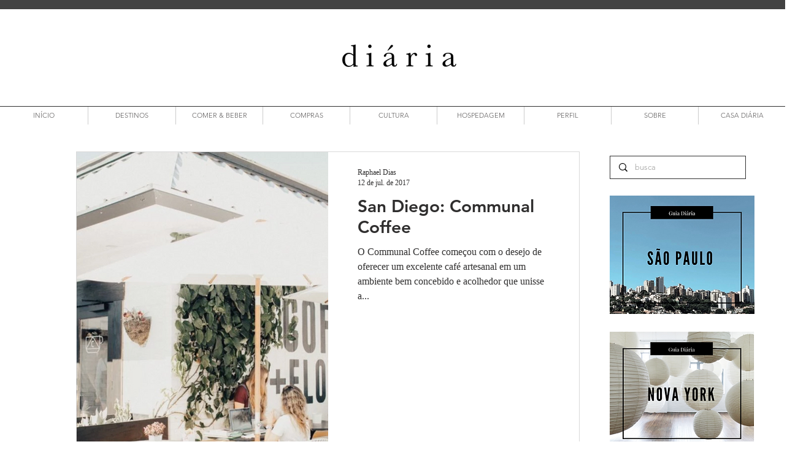

--- FILE ---
content_type: text/html; charset=utf-8
request_url: https://open.spotify.com/embed?uri=spotify%3Aplaylist%3A0RiDsES44cxqqbi0MKWYmM
body_size: 16333
content:
<!DOCTYPE html><html lang="en"><head><meta charSet="utf-8" data-next-head=""/><meta name="viewport" content="width=device-width" data-next-head=""/><title data-next-head=""></title><link rel="icon" href="/favicon.ico" data-next-head=""/><link rel="preload" href="https://embed-cdn.spotifycdn.com/_next/static/css/7914bff56eb925e2.css" as="style"/><link rel="preload" href="https://embed-cdn.spotifycdn.com/_next/static/css/36cf4511801a9b79.css" as="style"/><link rel="preload" href="https://embed-cdn.spotifycdn.com/_next/static/css/d76c1e843117f5f0.css" as="style"/><meta name="sentry-trace" content="38b256bfae77a4b000ffaf2cb866382d-a99a1f43ceadb859-0"/><meta name="baggage" content="sentry-environment=production,sentry-release=ced44af6ebed86d66df43459733ceb1a3c21526a,sentry-public_key=4cc707ab12ea4779b417479c0550a5cb,sentry-trace_id=38b256bfae77a4b000ffaf2cb866382d,sentry-org_id=22381,sentry-sampled=false,sentry-sample_rand=0.6824783190080359,sentry-sample_rate=0"/><link rel="stylesheet" href="https://embed-cdn.spotifycdn.com/_next/static/css/7914bff56eb925e2.css" data-n-g=""/><link rel="stylesheet" href="https://embed-cdn.spotifycdn.com/_next/static/css/36cf4511801a9b79.css" data-n-p=""/><link rel="stylesheet" href="https://embed-cdn.spotifycdn.com/_next/static/css/d76c1e843117f5f0.css" data-n-p=""/><noscript data-n-css=""></noscript><script defer="" noModule="" src="https://embed-cdn.spotifycdn.com/_next/static/chunks/polyfills-42372ed130431b0a.js"></script><script src="https://embed-cdn.spotifycdn.com/_next/static/chunks/webpack-3eff30c92f2a9d75.js" defer=""></script><script src="https://embed-cdn.spotifycdn.com/_next/static/chunks/framework-06746325465d6acb.js" defer=""></script><script src="https://embed-cdn.spotifycdn.com/_next/static/chunks/main-241dfb4a68cb01c5.js" defer=""></script><script src="https://embed-cdn.spotifycdn.com/_next/static/chunks/pages/_app-582f7e82245db44e.js" defer=""></script><script src="https://embed-cdn.spotifycdn.com/_next/static/chunks/c74a394c-e24855accc540de9.js" defer=""></script><script src="https://embed-cdn.spotifycdn.com/_next/static/chunks/956ba4ca-0c87f12d5cae4c6b.js" defer=""></script><script src="https://embed-cdn.spotifycdn.com/_next/static/chunks/6949-f7a6946275ce426e.js" defer=""></script><script src="https://embed-cdn.spotifycdn.com/_next/static/chunks/9567-3aa52b20ac3d0818.js" defer=""></script><script src="https://embed-cdn.spotifycdn.com/_next/static/chunks/6754-b57e72558a4cd895.js" defer=""></script><script src="https://embed-cdn.spotifycdn.com/_next/static/chunks/9472-2aeba8bb5698083b.js" defer=""></script><script src="https://embed-cdn.spotifycdn.com/_next/static/chunks/pages/playlist/%5Bid%5D-f2ac3624a7994e8e.js" defer=""></script><script src="https://embed-cdn.spotifycdn.com/_next/static/c865e50b-93df-4809-a74a-5ea3a203f254/_buildManifest.js" defer=""></script><script src="https://embed-cdn.spotifycdn.com/_next/static/c865e50b-93df-4809-a74a-5ea3a203f254/_ssgManifest.js" defer=""></script></head><body><div id="__next"><div style="--image-src:url(&#x27;https://image-cdn-ak.spotifycdn.com/image/ab67706c0000da8496ee8aaf62f0c1235899b16a&#x27;)" data-testid="main-page"><base target="_blank"/><style data-emotion="css-global fdjozx">body{color:rgb(255, 255, 255);}h1,h2{margin:0;font-size:initial;font-weight:normal;}.no-focus-outline *:focus{outline:0;}button{margin:0;border:0;padding:0;color:inherit;background-color:transparent;cursor:pointer;}button:focus-visible{outline:#3673d4 auto 5px!important;border-bottom:none!important;}button::after{border-bottom:none!important;}a{color:rgb(255, 255, 255);-webkit-text-decoration:none;text-decoration:none;}a:focus-visible{-webkit-text-decoration:underline!important;text-decoration:underline!important;}button{-webkit-user-select:none;-moz-user-select:none;-ms-user-select:none;user-select:none;}</style><div data-testid="embed-widget-container" class="encore-dark-theme encore-layout-themes TrackListWidget_widgetContainer__VVETD" style="--dynamic-opacity:1;--dynamic-background-base:rgba(83, 83, 83, 255);--dynamic-background-tinted:rgba(51, 51, 51, 255);--dynamic-background-tinted-50:rgba(51, 51, 51, 0.5);--background-base:rgba(83, 83, 83, 255);--background-tinted:rgba(51, 51, 51, 255);--text-base:rgba(255, 255, 255, 255);--text-bright-accent:rgba(255, 255, 255, 255);--text-subdued:rgba(205, 205, 205, 255)"><div data-testid="initialized-false" class="TrackListWidget_trackListGridContainer__GZGxh"><div class="TrackListWidget_coverArtContainer__QAXYk"><div aria-hidden="true" class="CoverArtBase_coverArt__ne0XI CoverArtTrackList_coverArtTrackList__1YwHX"></div></div><div class="TrackListWidget_spotifyLogoContainer__M1SxS"><a title="Play on Spotify" href="https://open.spotify.com" role="button" aria-label="Play on Spotify" data-testid="spotify-logo"><svg data-encore-id="icon" role="img" aria-hidden="true" class="e-91185-icon e-91185-baseline" style="--encore-icon-fill:var(--text-base, #000000);--encore-icon-height:var(--encore-graphic-size-decorative-larger);--encore-icon-width:var(--encore-graphic-size-decorative-larger)" viewBox="0 0 24 24"><path d='M12.438 1.009C6.368.769 1.251 5.494 1.008 11.565c-.24 6.07 4.485 11.186 10.556 11.426 6.07.242 11.185-4.484 11.427-10.554S18.507 1.251 12.438 1.009m4.644 16.114a.657.657 0 0 1-.897.246 13.2 13.2 0 0 0-4.71-1.602 13.2 13.2 0 0 0-4.968.242.658.658 0 0 1-.31-1.278 14.5 14.5 0 0 1 5.46-.265c1.837.257 3.579.851 5.177 1.76.315.178.425.58.246.896zm1.445-2.887a.853.853 0 0 1-1.158.344 16.2 16.2 0 0 0-5.475-1.797 16.2 16.2 0 0 0-5.758.219.855.855 0 0 1-1.018-.65.85.85 0 0 1 .65-1.018 17.9 17.9 0 0 1 6.362-.241 17.9 17.9 0 0 1 6.049 1.985c.415.224.57.743.344 1.158zm1.602-3.255a1.05 1.05 0 0 1-1.418.448 19.7 19.7 0 0 0-6.341-2.025 19.6 19.6 0 0 0-6.655.199 1.05 1.05 0 1 1-.417-2.06 21.7 21.7 0 0 1 7.364-.22 21.7 21.7 0 0 1 7.019 2.24c.515.268.715.903.448 1.418'/></svg></a></div><div class="TrackListWidget_metadataContainer__EP9LF"><div class="CondensedMetadata_condensedMetadataWrapper__6reTF"><span class="e-91185-text encore-text-body-medium CondensedMetadata_title__FRgOV" data-encore-id="text" dir="auto"><div class="Marquee_container__CV7du"><div class="Marquee_scrollableContainer__mcSox"><div class="Marquee_inner__UKCZf"><span class="e-91185-text encore-text-body-medium CondensedMetadata_condensedMetadataContainer__egWwQ" data-encore-id="text"><span class="e-91185-text encore-text-body-medium" data-encore-id="text">vacation lifestyle | diária</span><span class="e-91185-text encore-text-body-small-bold encore-internal-color-text-subdued CondensedMetadata_separator__XZW4C" data-encore-id="text" aria-hidden="true">·</span><span class="e-91185-text encore-text-body-medium" data-encore-id="text">diária</span></span></div></div></div></span></div></div><div class="TrackListWidget_tagListContainer__I8UFM"></div><div class="TrackListWidget_playerControlsWrapper__MtZxe"></div></div><div class="TrackList_backgroundColorContainer__vm8ks TrackListWidget_trackListContainer__zpYQe" data-testid="tracklist"><div class="TrackList_opacityContainer__L_yni"><div class="TrackList_wrapper__H3yYt"><ol class="TrackList_trackListContainer__E6i38" aria-label="Track list"><li class="TracklistRow_trackListRow__vrAAd TracklistRow_isPlayable__U6o2r" data-testid="tracklist-row-0"><div class="TracklistRow_trackNumberCell__GQdAG"><button data-testid="playback-indicator" class="e-91185-button e-91185-button-tertiary e-91185-overflow-wrap-anywhere e-91185-baseline encore-text-body-medium-bold e-91185-focus-border e-91185-button-tertiary--condensed-all encore-internal-color-text-base TracklistRow_trackNumberCellContent__781FQ" aria-label="Play track" data-encore-id="buttonTertiary"><span class="e-91185-text encore-text-body-small encore-internal-color-text-subdued" data-encore-id="text">1</span></button></div><h3 class="e-91185-text encore-text-body-medium encore-internal-color-text-base TracklistRow_title__1RtS6" data-encore-id="text" dir="auto">Dancing with Myself</h3><h4 class="e-91185-text encore-text-body-medium encore-internal-color-text-subdued TracklistRow_subtitle___DhJK" data-encore-id="text" dir="auto">The Knocks</h4><div class="TracklistRow_durationCell__CUhMO" data-testid="duration-cell">04:08</div></li><li class="TracklistRow_trackListRow__vrAAd TracklistRow_isPlayable__U6o2r" data-testid="tracklist-row-1"><div class="TracklistRow_trackNumberCell__GQdAG"><button data-testid="playback-indicator" class="e-91185-button e-91185-button-tertiary e-91185-overflow-wrap-anywhere e-91185-baseline encore-text-body-medium-bold e-91185-focus-border e-91185-button-tertiary--condensed-all encore-internal-color-text-base TracklistRow_trackNumberCellContent__781FQ" aria-label="Play track" data-encore-id="buttonTertiary"><span class="e-91185-text encore-text-body-small encore-internal-color-text-subdued" data-encore-id="text">2</span></button></div><h3 class="e-91185-text encore-text-body-medium encore-internal-color-text-base TracklistRow_title__1RtS6" data-encore-id="text" dir="auto">OHWHYYEAH</h3><h4 class="e-91185-text encore-text-body-medium encore-internal-color-text-subdued TracklistRow_subtitle___DhJK" data-encore-id="text" dir="auto">Barbelle</h4><div class="TracklistRow_durationCell__CUhMO" data-testid="duration-cell">04:53</div></li><li class="TracklistRow_trackListRow__vrAAd TracklistRow_isPlayable__U6o2r" data-testid="tracklist-row-2"><div class="TracklistRow_trackNumberCell__GQdAG"><button data-testid="playback-indicator" class="e-91185-button e-91185-button-tertiary e-91185-overflow-wrap-anywhere e-91185-baseline encore-text-body-medium-bold e-91185-focus-border e-91185-button-tertiary--condensed-all encore-internal-color-text-base TracklistRow_trackNumberCellContent__781FQ" aria-label="Play track" data-encore-id="buttonTertiary"><span class="e-91185-text encore-text-body-small encore-internal-color-text-subdued" data-encore-id="text">3</span></button></div><h3 class="e-91185-text encore-text-body-medium encore-internal-color-text-base TracklistRow_title__1RtS6" data-encore-id="text" dir="auto">Back to You</h3><h4 class="e-91185-text encore-text-body-medium encore-internal-color-text-subdued TracklistRow_subtitle___DhJK" data-encore-id="text" dir="auto">KOLIDESCOPES</h4><div class="TracklistRow_durationCell__CUhMO" data-testid="duration-cell">04:04</div></li><li class="TracklistRow_trackListRow__vrAAd TracklistRow_isPlayable__U6o2r" data-testid="tracklist-row-3"><div class="TracklistRow_trackNumberCell__GQdAG"><button data-testid="playback-indicator" class="e-91185-button e-91185-button-tertiary e-91185-overflow-wrap-anywhere e-91185-baseline encore-text-body-medium-bold e-91185-focus-border e-91185-button-tertiary--condensed-all encore-internal-color-text-base TracklistRow_trackNumberCellContent__781FQ" aria-label="Play track" data-encore-id="buttonTertiary"><span class="e-91185-text encore-text-body-small encore-internal-color-text-subdued" data-encore-id="text">4</span></button></div><h3 class="e-91185-text encore-text-body-medium encore-internal-color-text-base TracklistRow_title__1RtS6" data-encore-id="text" dir="auto">Come Over</h3><h4 class="e-91185-text encore-text-body-medium encore-internal-color-text-subdued TracklistRow_subtitle___DhJK" data-encore-id="text" dir="auto">Mirror People, Iwona Skwarek</h4><div class="TracklistRow_durationCell__CUhMO" data-testid="duration-cell">05:08</div></li><li class="TracklistRow_trackListRow__vrAAd TracklistRow_isPlayable__U6o2r" data-testid="tracklist-row-4"><div class="TracklistRow_trackNumberCell__GQdAG"><button data-testid="playback-indicator" class="e-91185-button e-91185-button-tertiary e-91185-overflow-wrap-anywhere e-91185-baseline encore-text-body-medium-bold e-91185-focus-border e-91185-button-tertiary--condensed-all encore-internal-color-text-base TracklistRow_trackNumberCellContent__781FQ" aria-label="Play track" data-encore-id="buttonTertiary"><span class="e-91185-text encore-text-body-small encore-internal-color-text-subdued" data-encore-id="text">5</span></button></div><h3 class="e-91185-text encore-text-body-medium encore-internal-color-text-base TracklistRow_title__1RtS6" data-encore-id="text" dir="auto">Runnin Thru My Dreams</h3><h4 class="e-91185-text encore-text-body-medium encore-internal-color-text-subdued TracklistRow_subtitle___DhJK" data-encore-id="text" dir="auto">Sunny Levine</h4><div class="TracklistRow_durationCell__CUhMO" data-testid="duration-cell">04:14</div></li><li class="TracklistRow_trackListRow__vrAAd" data-testid="tracklist-row-5"><div class="TracklistRow_trackNumberCell__GQdAG"><button data-testid="playback-indicator" disabled="" class="e-91185-button e-91185-button-tertiary e-91185-overflow-wrap-anywhere e-91185-baseline encore-text-body-medium-bold e-91185-focus-border e-91185-button-tertiary--condensed-all encore-internal-color-text-base TracklistRow_trackNumberCellContent__781FQ" aria-label="Play track" data-encore-id="buttonTertiary"><span class="e-91185-text encore-text-body-small encore-internal-color-text-base" data-encore-id="text">6</span></button></div><h3 class="e-91185-text encore-text-body-medium encore-internal-color-text-base TracklistRow_title__1RtS6" data-encore-id="text" dir="auto">Where Is My Ego? - Radio Edit</h3><h4 class="e-91185-text encore-text-body-medium encore-internal-color-text-subdued TracklistRow_subtitle___DhJK" data-encore-id="text" dir="auto">Husbands</h4><div class="TracklistRow_durationCell__CUhMO" data-testid="duration-cell">03:31</div></li><li class="TracklistRow_trackListRow__vrAAd TracklistRow_isPlayable__U6o2r" data-testid="tracklist-row-6"><div class="TracklistRow_trackNumberCell__GQdAG"><button data-testid="playback-indicator" class="e-91185-button e-91185-button-tertiary e-91185-overflow-wrap-anywhere e-91185-baseline encore-text-body-medium-bold e-91185-focus-border e-91185-button-tertiary--condensed-all encore-internal-color-text-base TracklistRow_trackNumberCellContent__781FQ" aria-label="Play track" data-encore-id="buttonTertiary"><span class="e-91185-text encore-text-body-small encore-internal-color-text-subdued" data-encore-id="text">7</span></button></div><h3 class="e-91185-text encore-text-body-medium encore-internal-color-text-base TracklistRow_title__1RtS6" data-encore-id="text" dir="auto">California Sunrise</h3><h4 class="e-91185-text encore-text-body-medium encore-internal-color-text-subdued TracklistRow_subtitle___DhJK" data-encore-id="text" dir="auto">Dirty Gold</h4><div class="TracklistRow_durationCell__CUhMO" data-testid="duration-cell">03:58</div></li><li class="TracklistRow_trackListRow__vrAAd TracklistRow_isPlayable__U6o2r" data-testid="tracklist-row-7"><div class="TracklistRow_trackNumberCell__GQdAG"><button data-testid="playback-indicator" class="e-91185-button e-91185-button-tertiary e-91185-overflow-wrap-anywhere e-91185-baseline encore-text-body-medium-bold e-91185-focus-border e-91185-button-tertiary--condensed-all encore-internal-color-text-base TracklistRow_trackNumberCellContent__781FQ" aria-label="Play track" data-encore-id="buttonTertiary"><span class="e-91185-text encore-text-body-small encore-internal-color-text-subdued" data-encore-id="text">8</span></button></div><h3 class="e-91185-text encore-text-body-medium encore-internal-color-text-base TracklistRow_title__1RtS6" data-encore-id="text" dir="auto">Skeletons</h3><h4 class="e-91185-text encore-text-body-medium encore-internal-color-text-subdued TracklistRow_subtitle___DhJK" data-encore-id="text" dir="auto">Trails and Ways</h4><div class="TracklistRow_durationCell__CUhMO" data-testid="duration-cell">03:45</div></li><li class="TracklistRow_trackListRow__vrAAd" data-testid="tracklist-row-8"><div class="TracklistRow_trackNumberCell__GQdAG"><button data-testid="playback-indicator" disabled="" class="e-91185-button e-91185-button-tertiary e-91185-overflow-wrap-anywhere e-91185-baseline encore-text-body-medium-bold e-91185-focus-border e-91185-button-tertiary--condensed-all encore-internal-color-text-base TracklistRow_trackNumberCellContent__781FQ" aria-label="Play track" data-encore-id="buttonTertiary"><span class="e-91185-text encore-text-body-small encore-internal-color-text-base" data-encore-id="text">9</span></button></div><h3 class="e-91185-text encore-text-body-medium encore-internal-color-text-base TracklistRow_title__1RtS6" data-encore-id="text" dir="auto">None of It Real</h3><h4 class="e-91185-text encore-text-body-medium encore-internal-color-text-subdued TracklistRow_subtitle___DhJK" data-encore-id="text" dir="auto">Ships</h4><div class="TracklistRow_durationCell__CUhMO" data-testid="duration-cell">04:29</div></li><li class="TracklistRow_trackListRow__vrAAd TracklistRow_isPlayable__U6o2r" data-testid="tracklist-row-9"><div class="TracklistRow_trackNumberCell__GQdAG"><button data-testid="playback-indicator" class="e-91185-button e-91185-button-tertiary e-91185-overflow-wrap-anywhere e-91185-baseline encore-text-body-medium-bold e-91185-focus-border e-91185-button-tertiary--condensed-all encore-internal-color-text-base TracklistRow_trackNumberCellContent__781FQ" aria-label="Play track" data-encore-id="buttonTertiary"><span class="e-91185-text encore-text-body-small encore-internal-color-text-subdued" data-encore-id="text">10</span></button></div><h3 class="e-91185-text encore-text-body-medium encore-internal-color-text-base TracklistRow_title__1RtS6" data-encore-id="text" dir="auto">Always</h3><h4 class="e-91185-text encore-text-body-medium encore-internal-color-text-subdued TracklistRow_subtitle___DhJK" data-encore-id="text" dir="auto">Jerome LOL, Sara Z</h4><div class="TracklistRow_durationCell__CUhMO" data-testid="duration-cell">04:05</div></li><li class="TracklistRow_trackListRow__vrAAd TracklistRow_isPlayable__U6o2r" data-testid="tracklist-row-10"><div class="TracklistRow_trackNumberCell__GQdAG"><button data-testid="playback-indicator" class="e-91185-button e-91185-button-tertiary e-91185-overflow-wrap-anywhere e-91185-baseline encore-text-body-medium-bold e-91185-focus-border e-91185-button-tertiary--condensed-all encore-internal-color-text-base TracklistRow_trackNumberCellContent__781FQ" aria-label="Play track" data-encore-id="buttonTertiary"><span class="e-91185-text encore-text-body-small encore-internal-color-text-subdued" data-encore-id="text">11</span></button></div><h3 class="e-91185-text encore-text-body-medium encore-internal-color-text-base TracklistRow_title__1RtS6" data-encore-id="text" dir="auto">Lovesick</h3><h4 class="e-91185-text encore-text-body-medium encore-internal-color-text-subdued TracklistRow_subtitle___DhJK" data-encore-id="text" dir="auto">Mura Masa</h4><div class="TracklistRow_durationCell__CUhMO" data-testid="duration-cell">03:16</div></li><li class="TracklistRow_trackListRow__vrAAd TracklistRow_isPlayable__U6o2r" data-testid="tracklist-row-11"><div class="TracklistRow_trackNumberCell__GQdAG"><button data-testid="playback-indicator" class="e-91185-button e-91185-button-tertiary e-91185-overflow-wrap-anywhere e-91185-baseline encore-text-body-medium-bold e-91185-focus-border e-91185-button-tertiary--condensed-all encore-internal-color-text-base TracklistRow_trackNumberCellContent__781FQ" aria-label="Play track" data-encore-id="buttonTertiary"><span class="e-91185-text encore-text-body-small encore-internal-color-text-subdued" data-encore-id="text">12</span></button></div><h3 class="e-91185-text encore-text-body-medium encore-internal-color-text-base TracklistRow_title__1RtS6" data-encore-id="text" dir="auto">Cherry</h3><h4 class="e-91185-text encore-text-body-medium encore-internal-color-text-subdued TracklistRow_subtitle___DhJK" data-encore-id="text" dir="auto">Chromatics</h4><div class="TracklistRow_durationCell__CUhMO" data-testid="duration-cell">04:32</div></li><li class="TracklistRow_trackListRow__vrAAd TracklistRow_isPlayable__U6o2r" data-testid="tracklist-row-12"><div class="TracklistRow_trackNumberCell__GQdAG"><button data-testid="playback-indicator" class="e-91185-button e-91185-button-tertiary e-91185-overflow-wrap-anywhere e-91185-baseline encore-text-body-medium-bold e-91185-focus-border e-91185-button-tertiary--condensed-all encore-internal-color-text-base TracklistRow_trackNumberCellContent__781FQ" aria-label="Play track" data-encore-id="buttonTertiary"><span class="e-91185-text encore-text-body-small encore-internal-color-text-subdued" data-encore-id="text">13</span></button></div><h3 class="e-91185-text encore-text-body-medium encore-internal-color-text-base TracklistRow_title__1RtS6" data-encore-id="text" dir="auto">Drop</h3><h4 class="e-91185-text encore-text-body-medium encore-internal-color-text-subdued TracklistRow_subtitle___DhJK" data-encore-id="text" dir="auto">Cornelius</h4><div class="TracklistRow_durationCell__CUhMO" data-testid="duration-cell">05:08</div></li><li class="TracklistRow_trackListRow__vrAAd TracklistRow_isPlayable__U6o2r" data-testid="tracklist-row-13"><div class="TracklistRow_trackNumberCell__GQdAG"><button data-testid="playback-indicator" class="e-91185-button e-91185-button-tertiary e-91185-overflow-wrap-anywhere e-91185-baseline encore-text-body-medium-bold e-91185-focus-border e-91185-button-tertiary--condensed-all encore-internal-color-text-base TracklistRow_trackNumberCellContent__781FQ" aria-label="Play track" data-encore-id="buttonTertiary"><span class="e-91185-text encore-text-body-small encore-internal-color-text-subdued" data-encore-id="text">14</span></button></div><h3 class="e-91185-text encore-text-body-medium encore-internal-color-text-base TracklistRow_title__1RtS6" data-encore-id="text" dir="auto">Transparent</h3><h4 class="e-91185-text encore-text-body-medium encore-internal-color-text-subdued TracklistRow_subtitle___DhJK" data-encore-id="text" dir="auto">Lemon Mint</h4><div class="TracklistRow_durationCell__CUhMO" data-testid="duration-cell">05:58</div></li><li class="TracklistRow_trackListRow__vrAAd TracklistRow_isPlayable__U6o2r" data-testid="tracklist-row-14"><div class="TracklistRow_trackNumberCell__GQdAG"><button data-testid="playback-indicator" class="e-91185-button e-91185-button-tertiary e-91185-overflow-wrap-anywhere e-91185-baseline encore-text-body-medium-bold e-91185-focus-border e-91185-button-tertiary--condensed-all encore-internal-color-text-base TracklistRow_trackNumberCellContent__781FQ" aria-label="Play track" data-encore-id="buttonTertiary"><span class="e-91185-text encore-text-body-small encore-internal-color-text-subdued" data-encore-id="text">15</span></button></div><h3 class="e-91185-text encore-text-body-medium encore-internal-color-text-base TracklistRow_title__1RtS6" data-encore-id="text" dir="auto">Fast Lane</h3><h4 class="e-91185-text encore-text-body-medium encore-internal-color-text-subdued TracklistRow_subtitle___DhJK" data-encore-id="text" dir="auto">Rationale</h4><div class="TracklistRow_durationCell__CUhMO" data-testid="duration-cell">02:35</div></li><li class="TracklistRow_trackListRow__vrAAd TracklistRow_isPlayable__U6o2r" data-testid="tracklist-row-15"><div class="TracklistRow_trackNumberCell__GQdAG"><button data-testid="playback-indicator" class="e-91185-button e-91185-button-tertiary e-91185-overflow-wrap-anywhere e-91185-baseline encore-text-body-medium-bold e-91185-focus-border e-91185-button-tertiary--condensed-all encore-internal-color-text-base TracklistRow_trackNumberCellContent__781FQ" aria-label="Play track" data-encore-id="buttonTertiary"><span class="e-91185-text encore-text-body-small encore-internal-color-text-subdued" data-encore-id="text">16</span></button></div><h3 class="e-91185-text encore-text-body-medium encore-internal-color-text-base TracklistRow_title__1RtS6" data-encore-id="text" dir="auto">How We Be</h3><h4 class="e-91185-text encore-text-body-medium encore-internal-color-text-subdued TracklistRow_subtitle___DhJK" data-encore-id="text" dir="auto">Sinkane</h4><div class="TracklistRow_durationCell__CUhMO" data-testid="duration-cell">04:16</div></li><li class="TracklistRow_trackListRow__vrAAd TracklistRow_isPlayable__U6o2r" data-testid="tracklist-row-16"><div class="TracklistRow_trackNumberCell__GQdAG"><button data-testid="playback-indicator" class="e-91185-button e-91185-button-tertiary e-91185-overflow-wrap-anywhere e-91185-baseline encore-text-body-medium-bold e-91185-focus-border e-91185-button-tertiary--condensed-all encore-internal-color-text-base TracklistRow_trackNumberCellContent__781FQ" aria-label="Play track" data-encore-id="buttonTertiary"><span class="e-91185-text encore-text-body-small encore-internal-color-text-subdued" data-encore-id="text">17</span></button></div><h3 class="e-91185-text encore-text-body-medium encore-internal-color-text-base TracklistRow_title__1RtS6" data-encore-id="text" dir="auto">Under Lie</h3><h4 class="e-91185-text encore-text-body-medium encore-internal-color-text-subdued TracklistRow_subtitle___DhJK" data-encore-id="text" dir="auto">Kllo</h4><div class="TracklistRow_durationCell__CUhMO" data-testid="duration-cell">04:19</div></li><li class="TracklistRow_trackListRow__vrAAd TracklistRow_isPlayable__U6o2r" data-testid="tracklist-row-17"><div class="TracklistRow_trackNumberCell__GQdAG"><button data-testid="playback-indicator" class="e-91185-button e-91185-button-tertiary e-91185-overflow-wrap-anywhere e-91185-baseline encore-text-body-medium-bold e-91185-focus-border e-91185-button-tertiary--condensed-all encore-internal-color-text-base TracklistRow_trackNumberCellContent__781FQ" aria-label="Play track" data-encore-id="buttonTertiary"><span class="e-91185-text encore-text-body-small encore-internal-color-text-subdued" data-encore-id="text">18</span></button></div><h3 class="e-91185-text encore-text-body-medium encore-internal-color-text-base TracklistRow_title__1RtS6" data-encore-id="text" dir="auto">Cruel Mistress</h3><h4 class="e-91185-text encore-text-body-medium encore-internal-color-text-subdued TracklistRow_subtitle___DhJK" data-encore-id="text" dir="auto">Crazy P</h4><div class="TracklistRow_durationCell__CUhMO" data-testid="duration-cell">04:54</div></li><li class="TracklistRow_trackListRow__vrAAd TracklistRow_isPlayable__U6o2r" data-testid="tracklist-row-18"><div class="TracklistRow_trackNumberCell__GQdAG"><button data-testid="playback-indicator" class="e-91185-button e-91185-button-tertiary e-91185-overflow-wrap-anywhere e-91185-baseline encore-text-body-medium-bold e-91185-focus-border e-91185-button-tertiary--condensed-all encore-internal-color-text-base TracklistRow_trackNumberCellContent__781FQ" aria-label="Play track" data-encore-id="buttonTertiary"><span class="e-91185-text encore-text-body-small encore-internal-color-text-subdued" data-encore-id="text">19</span></button></div><h3 class="e-91185-text encore-text-body-medium encore-internal-color-text-base TracklistRow_title__1RtS6" data-encore-id="text" dir="auto">Keep Me In My Plane</h3><h4 class="e-91185-text encore-text-body-medium encore-internal-color-text-subdued TracklistRow_subtitle___DhJK" data-encore-id="text" dir="auto">WhoMadeWho</h4><div class="TracklistRow_durationCell__CUhMO" data-testid="duration-cell">03:48</div></li><li class="TracklistRow_trackListRow__vrAAd TracklistRow_isPlayable__U6o2r" data-testid="tracklist-row-19"><div class="TracklistRow_trackNumberCell__GQdAG"><button data-testid="playback-indicator" class="e-91185-button e-91185-button-tertiary e-91185-overflow-wrap-anywhere e-91185-baseline encore-text-body-medium-bold e-91185-focus-border e-91185-button-tertiary--condensed-all encore-internal-color-text-base TracklistRow_trackNumberCellContent__781FQ" aria-label="Play track" data-encore-id="buttonTertiary"><span class="e-91185-text encore-text-body-small encore-internal-color-text-subdued" data-encore-id="text">20</span></button></div><h3 class="e-91185-text encore-text-body-medium encore-internal-color-text-base TracklistRow_title__1RtS6" data-encore-id="text" dir="auto">Fiona Coyne</h3><h4 class="e-91185-text encore-text-body-medium encore-internal-color-text-subdued TracklistRow_subtitle___DhJK" data-encore-id="text" dir="auto">Skylar Spence</h4><div class="TracklistRow_durationCell__CUhMO" data-testid="duration-cell">04:04</div></li><li class="TracklistRow_trackListRow__vrAAd TracklistRow_isPlayable__U6o2r" data-testid="tracklist-row-20"><div class="TracklistRow_trackNumberCell__GQdAG"><button data-testid="playback-indicator" class="e-91185-button e-91185-button-tertiary e-91185-overflow-wrap-anywhere e-91185-baseline encore-text-body-medium-bold e-91185-focus-border e-91185-button-tertiary--condensed-all encore-internal-color-text-base TracklistRow_trackNumberCellContent__781FQ" aria-label="Play track" data-encore-id="buttonTertiary"><span class="e-91185-text encore-text-body-small encore-internal-color-text-subdued" data-encore-id="text">21</span></button></div><h3 class="e-91185-text encore-text-body-medium encore-internal-color-text-base TracklistRow_title__1RtS6" data-encore-id="text" dir="auto">When I&#x27;m Small</h3><h4 class="e-91185-text encore-text-body-medium encore-internal-color-text-subdued TracklistRow_subtitle___DhJK" data-encore-id="text" dir="auto">Phantogram</h4><div class="TracklistRow_durationCell__CUhMO" data-testid="duration-cell">04:09</div></li><li class="TracklistRow_trackListRow__vrAAd TracklistRow_isPlayable__U6o2r" data-testid="tracklist-row-21"><div class="TracklistRow_trackNumberCell__GQdAG"><button data-testid="playback-indicator" class="e-91185-button e-91185-button-tertiary e-91185-overflow-wrap-anywhere e-91185-baseline encore-text-body-medium-bold e-91185-focus-border e-91185-button-tertiary--condensed-all encore-internal-color-text-base TracklistRow_trackNumberCellContent__781FQ" aria-label="Play track" data-encore-id="buttonTertiary"><span class="e-91185-text encore-text-body-small encore-internal-color-text-subdued" data-encore-id="text">22</span></button></div><h3 class="e-91185-text encore-text-body-medium encore-internal-color-text-base TracklistRow_title__1RtS6" data-encore-id="text" dir="auto">Aloha</h3><h4 class="e-91185-text encore-text-body-medium encore-internal-color-text-subdued TracklistRow_subtitle___DhJK" data-encore-id="text" dir="auto">Møme, Merryn Jeann</h4><div class="TracklistRow_durationCell__CUhMO" data-testid="duration-cell">03:38</div></li><li class="TracklistRow_trackListRow__vrAAd TracklistRow_isPlayable__U6o2r" data-testid="tracklist-row-22"><div class="TracklistRow_trackNumberCell__GQdAG"><button data-testid="playback-indicator" class="e-91185-button e-91185-button-tertiary e-91185-overflow-wrap-anywhere e-91185-baseline encore-text-body-medium-bold e-91185-focus-border e-91185-button-tertiary--condensed-all encore-internal-color-text-base TracklistRow_trackNumberCellContent__781FQ" aria-label="Play track" data-encore-id="buttonTertiary"><span class="e-91185-text encore-text-body-small encore-internal-color-text-subdued" data-encore-id="text">23</span></button></div><h3 class="e-91185-text encore-text-body-medium encore-internal-color-text-base TracklistRow_title__1RtS6" data-encore-id="text" dir="auto">New Person, Same Old Mistakes</h3><h4 class="e-91185-text encore-text-body-medium encore-internal-color-text-subdued TracklistRow_subtitle___DhJK" data-encore-id="text" dir="auto">Tame Impala</h4><div class="TracklistRow_durationCell__CUhMO" data-testid="duration-cell">06:03</div></li><li class="TracklistRow_trackListRow__vrAAd TracklistRow_isPlayable__U6o2r TracklistRow_isExplicit__wU5ZL" data-testid="tracklist-row-23"><div class="TracklistRow_trackNumberCell__GQdAG"><button data-testid="playback-indicator" class="e-91185-button e-91185-button-tertiary e-91185-overflow-wrap-anywhere e-91185-baseline encore-text-body-medium-bold e-91185-focus-border e-91185-button-tertiary--condensed-all encore-internal-color-text-base TracklistRow_trackNumberCellContent__781FQ" aria-label="Play track" data-encore-id="buttonTertiary"><span class="e-91185-text encore-text-body-small encore-internal-color-text-subdued" data-encore-id="text">24</span></button></div><h3 class="e-91185-text encore-text-body-medium encore-internal-color-text-base TracklistRow_title__1RtS6" data-encore-id="text" dir="auto">Power</h3><h4 class="e-91185-text encore-text-body-medium encore-internal-color-text-subdued TracklistRow_subtitle___DhJK" data-encore-id="text" dir="auto"><span class="e-91185-text encore-text-body-medium Tag_container__ju3CN TracklistRow_tag__gIvj_" data-encore-id="text" aria-label="Explicit" title="Explicit" data-testid="tag">E</span>Pompeya</h4><div class="TracklistRow_durationCell__CUhMO" data-testid="duration-cell">04:51</div></li><li class="TracklistRow_trackListRow__vrAAd TracklistRow_isPlayable__U6o2r" data-testid="tracklist-row-24"><div class="TracklistRow_trackNumberCell__GQdAG"><button data-testid="playback-indicator" class="e-91185-button e-91185-button-tertiary e-91185-overflow-wrap-anywhere e-91185-baseline encore-text-body-medium-bold e-91185-focus-border e-91185-button-tertiary--condensed-all encore-internal-color-text-base TracklistRow_trackNumberCellContent__781FQ" aria-label="Play track" data-encore-id="buttonTertiary"><span class="e-91185-text encore-text-body-small encore-internal-color-text-subdued" data-encore-id="text">25</span></button></div><h3 class="e-91185-text encore-text-body-medium encore-internal-color-text-base TracklistRow_title__1RtS6" data-encore-id="text" dir="auto">The Big Unknown</h3><h4 class="e-91185-text encore-text-body-medium encore-internal-color-text-subdued TracklistRow_subtitle___DhJK" data-encore-id="text" dir="auto">Elder Island</h4><div class="TracklistRow_durationCell__CUhMO" data-testid="duration-cell">05:03</div></li><li class="TracklistRow_trackListRow__vrAAd TracklistRow_isPlayable__U6o2r" data-testid="tracklist-row-25"><div class="TracklistRow_trackNumberCell__GQdAG"><button data-testid="playback-indicator" class="e-91185-button e-91185-button-tertiary e-91185-overflow-wrap-anywhere e-91185-baseline encore-text-body-medium-bold e-91185-focus-border e-91185-button-tertiary--condensed-all encore-internal-color-text-base TracklistRow_trackNumberCellContent__781FQ" aria-label="Play track" data-encore-id="buttonTertiary"><span class="e-91185-text encore-text-body-small encore-internal-color-text-subdued" data-encore-id="text">26</span></button></div><h3 class="e-91185-text encore-text-body-medium encore-internal-color-text-base TracklistRow_title__1RtS6" data-encore-id="text" dir="auto">Navy Light</h3><h4 class="e-91185-text encore-text-body-medium encore-internal-color-text-subdued TracklistRow_subtitle___DhJK" data-encore-id="text" dir="auto">Labyrinth Ear</h4><div class="TracklistRow_durationCell__CUhMO" data-testid="duration-cell">03:07</div></li><li class="TracklistRow_trackListRow__vrAAd TracklistRow_isPlayable__U6o2r" data-testid="tracklist-row-26"><div class="TracklistRow_trackNumberCell__GQdAG"><button data-testid="playback-indicator" class="e-91185-button e-91185-button-tertiary e-91185-overflow-wrap-anywhere e-91185-baseline encore-text-body-medium-bold e-91185-focus-border e-91185-button-tertiary--condensed-all encore-internal-color-text-base TracklistRow_trackNumberCellContent__781FQ" aria-label="Play track" data-encore-id="buttonTertiary"><span class="e-91185-text encore-text-body-small encore-internal-color-text-subdued" data-encore-id="text">27</span></button></div><h3 class="e-91185-text encore-text-body-medium encore-internal-color-text-base TracklistRow_title__1RtS6" data-encore-id="text" dir="auto">Getting You Off</h3><h4 class="e-91185-text encore-text-body-medium encore-internal-color-text-subdued TracklistRow_subtitle___DhJK" data-encore-id="text" dir="auto">Favored Nations</h4><div class="TracklistRow_durationCell__CUhMO" data-testid="duration-cell">03:43</div></li><li class="TracklistRow_trackListRow__vrAAd TracklistRow_isPlayable__U6o2r" data-testid="tracklist-row-27"><div class="TracklistRow_trackNumberCell__GQdAG"><button data-testid="playback-indicator" class="e-91185-button e-91185-button-tertiary e-91185-overflow-wrap-anywhere e-91185-baseline encore-text-body-medium-bold e-91185-focus-border e-91185-button-tertiary--condensed-all encore-internal-color-text-base TracklistRow_trackNumberCellContent__781FQ" aria-label="Play track" data-encore-id="buttonTertiary"><span class="e-91185-text encore-text-body-small encore-internal-color-text-subdued" data-encore-id="text">28</span></button></div><h3 class="e-91185-text encore-text-body-medium encore-internal-color-text-base TracklistRow_title__1RtS6" data-encore-id="text" dir="auto">Heads Above</h3><h4 class="e-91185-text encore-text-body-medium encore-internal-color-text-subdued TracklistRow_subtitle___DhJK" data-encore-id="text" dir="auto">WhoMadeWho</h4><div class="TracklistRow_durationCell__CUhMO" data-testid="duration-cell">04:21</div></li><li class="TracklistRow_trackListRow__vrAAd TracklistRow_isPlayable__U6o2r" data-testid="tracklist-row-28"><div class="TracklistRow_trackNumberCell__GQdAG"><button data-testid="playback-indicator" class="e-91185-button e-91185-button-tertiary e-91185-overflow-wrap-anywhere e-91185-baseline encore-text-body-medium-bold e-91185-focus-border e-91185-button-tertiary--condensed-all encore-internal-color-text-base TracklistRow_trackNumberCellContent__781FQ" aria-label="Play track" data-encore-id="buttonTertiary"><span class="e-91185-text encore-text-body-small encore-internal-color-text-subdued" data-encore-id="text">29</span></button></div><h3 class="e-91185-text encore-text-body-medium encore-internal-color-text-base TracklistRow_title__1RtS6" data-encore-id="text" dir="auto">Trustful Hands</h3><h4 class="e-91185-text encore-text-body-medium encore-internal-color-text-subdued TracklistRow_subtitle___DhJK" data-encore-id="text" dir="auto">The Dø</h4><div class="TracklistRow_durationCell__CUhMO" data-testid="duration-cell">04:04</div></li><li class="TracklistRow_trackListRow__vrAAd TracklistRow_isPlayable__U6o2r" data-testid="tracklist-row-29"><div class="TracklistRow_trackNumberCell__GQdAG"><button data-testid="playback-indicator" class="e-91185-button e-91185-button-tertiary e-91185-overflow-wrap-anywhere e-91185-baseline encore-text-body-medium-bold e-91185-focus-border e-91185-button-tertiary--condensed-all encore-internal-color-text-base TracklistRow_trackNumberCellContent__781FQ" aria-label="Play track" data-encore-id="buttonTertiary"><span class="e-91185-text encore-text-body-small encore-internal-color-text-subdued" data-encore-id="text">30</span></button></div><h3 class="e-91185-text encore-text-body-medium encore-internal-color-text-base TracklistRow_title__1RtS6" data-encore-id="text" dir="auto">I Can&#x27;t Help It</h3><h4 class="e-91185-text encore-text-body-medium encore-internal-color-text-subdued TracklistRow_subtitle___DhJK" data-encore-id="text" dir="auto">Soft Lit</h4><div class="TracklistRow_durationCell__CUhMO" data-testid="duration-cell">04:35</div></li><li class="TracklistRow_trackListRow__vrAAd TracklistRow_isPlayable__U6o2r" data-testid="tracklist-row-30"><div class="TracklistRow_trackNumberCell__GQdAG"><button data-testid="playback-indicator" class="e-91185-button e-91185-button-tertiary e-91185-overflow-wrap-anywhere e-91185-baseline encore-text-body-medium-bold e-91185-focus-border e-91185-button-tertiary--condensed-all encore-internal-color-text-base TracklistRow_trackNumberCellContent__781FQ" aria-label="Play track" data-encore-id="buttonTertiary"><span class="e-91185-text encore-text-body-small encore-internal-color-text-subdued" data-encore-id="text">31</span></button></div><h3 class="e-91185-text encore-text-body-medium encore-internal-color-text-base TracklistRow_title__1RtS6" data-encore-id="text" dir="auto">Let Me Go</h3><h4 class="e-91185-text encore-text-body-medium encore-internal-color-text-subdued TracklistRow_subtitle___DhJK" data-encore-id="text" dir="auto">Branko, Nonku Phiri, Mr. Carmack</h4><div class="TracklistRow_durationCell__CUhMO" data-testid="duration-cell">04:11</div></li><li class="TracklistRow_trackListRow__vrAAd" data-testid="tracklist-row-31"><div class="TracklistRow_trackNumberCell__GQdAG"><button data-testid="playback-indicator" disabled="" class="e-91185-button e-91185-button-tertiary e-91185-overflow-wrap-anywhere e-91185-baseline encore-text-body-medium-bold e-91185-focus-border e-91185-button-tertiary--condensed-all encore-internal-color-text-base TracklistRow_trackNumberCellContent__781FQ" aria-label="Play track" data-encore-id="buttonTertiary"><span class="e-91185-text encore-text-body-small encore-internal-color-text-base" data-encore-id="text">32</span></button></div><h3 class="e-91185-text encore-text-body-medium encore-internal-color-text-base TracklistRow_title__1RtS6" data-encore-id="text" dir="auto">Mind Mischief - Ducktails Remix</h3><h4 class="e-91185-text encore-text-body-medium encore-internal-color-text-subdued TracklistRow_subtitle___DhJK" data-encore-id="text" dir="auto">Tame Impala</h4><div class="TracklistRow_durationCell__CUhMO" data-testid="duration-cell">04:12</div></li><li class="TracklistRow_trackListRow__vrAAd TracklistRow_isPlayable__U6o2r" data-testid="tracklist-row-32"><div class="TracklistRow_trackNumberCell__GQdAG"><button data-testid="playback-indicator" class="e-91185-button e-91185-button-tertiary e-91185-overflow-wrap-anywhere e-91185-baseline encore-text-body-medium-bold e-91185-focus-border e-91185-button-tertiary--condensed-all encore-internal-color-text-base TracklistRow_trackNumberCellContent__781FQ" aria-label="Play track" data-encore-id="buttonTertiary"><span class="e-91185-text encore-text-body-small encore-internal-color-text-subdued" data-encore-id="text">33</span></button></div><h3 class="e-91185-text encore-text-body-medium encore-internal-color-text-base TracklistRow_title__1RtS6" data-encore-id="text" dir="auto">Gasoline - Intro</h3><h4 class="e-91185-text encore-text-body-medium encore-internal-color-text-subdued TracklistRow_subtitle___DhJK" data-encore-id="text" dir="auto">Alpine</h4><div class="TracklistRow_durationCell__CUhMO" data-testid="duration-cell">03:21</div></li><li class="TracklistRow_trackListRow__vrAAd TracklistRow_isPlayable__U6o2r" data-testid="tracklist-row-33"><div class="TracklistRow_trackNumberCell__GQdAG"><button data-testid="playback-indicator" class="e-91185-button e-91185-button-tertiary e-91185-overflow-wrap-anywhere e-91185-baseline encore-text-body-medium-bold e-91185-focus-border e-91185-button-tertiary--condensed-all encore-internal-color-text-base TracklistRow_trackNumberCellContent__781FQ" aria-label="Play track" data-encore-id="buttonTertiary"><span class="e-91185-text encore-text-body-small encore-internal-color-text-subdued" data-encore-id="text">34</span></button></div><h3 class="e-91185-text encore-text-body-medium encore-internal-color-text-base TracklistRow_title__1RtS6" data-encore-id="text" dir="auto">River - RLR Remix</h3><h4 class="e-91185-text encore-text-body-medium encore-internal-color-text-subdued TracklistRow_subtitle___DhJK" data-encore-id="text" dir="auto">Ibeyi</h4><div class="TracklistRow_durationCell__CUhMO" data-testid="duration-cell">03:54</div></li><li class="TracklistRow_trackListRow__vrAAd TracklistRow_isPlayable__U6o2r TracklistRow_isExplicit__wU5ZL" data-testid="tracklist-row-34"><div class="TracklistRow_trackNumberCell__GQdAG"><button data-testid="playback-indicator" class="e-91185-button e-91185-button-tertiary e-91185-overflow-wrap-anywhere e-91185-baseline encore-text-body-medium-bold e-91185-focus-border e-91185-button-tertiary--condensed-all encore-internal-color-text-base TracklistRow_trackNumberCellContent__781FQ" aria-label="Play track" data-encore-id="buttonTertiary"><span class="e-91185-text encore-text-body-small encore-internal-color-text-subdued" data-encore-id="text">35</span></button></div><h3 class="e-91185-text encore-text-body-medium encore-internal-color-text-base TracklistRow_title__1RtS6" data-encore-id="text" dir="auto">Never Be Like You</h3><h4 class="e-91185-text encore-text-body-medium encore-internal-color-text-subdued TracklistRow_subtitle___DhJK" data-encore-id="text" dir="auto"><span class="e-91185-text encore-text-body-medium Tag_container__ju3CN TracklistRow_tag__gIvj_" data-encore-id="text" aria-label="Explicit" title="Explicit" data-testid="tag">E</span>Flume, kai</h4><div class="TracklistRow_durationCell__CUhMO" data-testid="duration-cell">03:53</div></li><li class="TracklistRow_trackListRow__vrAAd TracklistRow_isPlayable__U6o2r" data-testid="tracklist-row-35"><div class="TracklistRow_trackNumberCell__GQdAG"><button data-testid="playback-indicator" class="e-91185-button e-91185-button-tertiary e-91185-overflow-wrap-anywhere e-91185-baseline encore-text-body-medium-bold e-91185-focus-border e-91185-button-tertiary--condensed-all encore-internal-color-text-base TracklistRow_trackNumberCellContent__781FQ" aria-label="Play track" data-encore-id="buttonTertiary"><span class="e-91185-text encore-text-body-small encore-internal-color-text-subdued" data-encore-id="text">36</span></button></div><h3 class="e-91185-text encore-text-body-medium encore-internal-color-text-base TracklistRow_title__1RtS6" data-encore-id="text" dir="auto">3</h3><h4 class="e-91185-text encore-text-body-medium encore-internal-color-text-subdued TracklistRow_subtitle___DhJK" data-encore-id="text" dir="auto">Flume</h4><div class="TracklistRow_durationCell__CUhMO" data-testid="duration-cell">03:04</div></li><li class="TracklistRow_trackListRow__vrAAd TracklistRow_isPlayable__U6o2r" data-testid="tracklist-row-36"><div class="TracklistRow_trackNumberCell__GQdAG"><button data-testid="playback-indicator" class="e-91185-button e-91185-button-tertiary e-91185-overflow-wrap-anywhere e-91185-baseline encore-text-body-medium-bold e-91185-focus-border e-91185-button-tertiary--condensed-all encore-internal-color-text-base TracklistRow_trackNumberCellContent__781FQ" aria-label="Play track" data-encore-id="buttonTertiary"><span class="e-91185-text encore-text-body-small encore-internal-color-text-subdued" data-encore-id="text">37</span></button></div><h3 class="e-91185-text encore-text-body-medium encore-internal-color-text-base TracklistRow_title__1RtS6" data-encore-id="text" dir="auto">Sleepless</h3><h4 class="e-91185-text encore-text-body-medium encore-internal-color-text-subdued TracklistRow_subtitle___DhJK" data-encore-id="text" dir="auto">Flume, Jezzabell Doran</h4><div class="TracklistRow_durationCell__CUhMO" data-testid="duration-cell">03:29</div></li><li class="TracklistRow_trackListRow__vrAAd TracklistRow_isPlayable__U6o2r" data-testid="tracklist-row-37"><div class="TracklistRow_trackNumberCell__GQdAG"><button data-testid="playback-indicator" class="e-91185-button e-91185-button-tertiary e-91185-overflow-wrap-anywhere e-91185-baseline encore-text-body-medium-bold e-91185-focus-border e-91185-button-tertiary--condensed-all encore-internal-color-text-base TracklistRow_trackNumberCellContent__781FQ" aria-label="Play track" data-encore-id="buttonTertiary"><span class="e-91185-text encore-text-body-small encore-internal-color-text-subdued" data-encore-id="text">38</span></button></div><h3 class="e-91185-text encore-text-body-medium encore-internal-color-text-base TracklistRow_title__1RtS6" data-encore-id="text" dir="auto">Mahal feat. Chet Faker</h3><h4 class="e-91185-text encore-text-body-medium encore-internal-color-text-subdued TracklistRow_subtitle___DhJK" data-encore-id="text" dir="auto">Ta-ku</h4><div class="TracklistRow_durationCell__CUhMO" data-testid="duration-cell">02:41</div></li><li class="TracklistRow_trackListRow__vrAAd TracklistRow_isPlayable__U6o2r" data-testid="tracklist-row-38"><div class="TracklistRow_trackNumberCell__GQdAG"><button data-testid="playback-indicator" class="e-91185-button e-91185-button-tertiary e-91185-overflow-wrap-anywhere e-91185-baseline encore-text-body-medium-bold e-91185-focus-border e-91185-button-tertiary--condensed-all encore-internal-color-text-base TracklistRow_trackNumberCellContent__781FQ" aria-label="Play track" data-encore-id="buttonTertiary"><span class="e-91185-text encore-text-body-small encore-internal-color-text-subdued" data-encore-id="text">39</span></button></div><h3 class="e-91185-text encore-text-body-medium encore-internal-color-text-base TracklistRow_title__1RtS6" data-encore-id="text" dir="auto">Genghis Khan</h3><h4 class="e-91185-text encore-text-body-medium encore-internal-color-text-subdued TracklistRow_subtitle___DhJK" data-encore-id="text" dir="auto">Miike Snow</h4><div class="TracklistRow_durationCell__CUhMO" data-testid="duration-cell">03:32</div></li><li class="TracklistRow_trackListRow__vrAAd TracklistRow_isPlayable__U6o2r" data-testid="tracklist-row-39"><div class="TracklistRow_trackNumberCell__GQdAG"><button data-testid="playback-indicator" class="e-91185-button e-91185-button-tertiary e-91185-overflow-wrap-anywhere e-91185-baseline encore-text-body-medium-bold e-91185-focus-border e-91185-button-tertiary--condensed-all encore-internal-color-text-base TracklistRow_trackNumberCellContent__781FQ" aria-label="Play track" data-encore-id="buttonTertiary"><span class="e-91185-text encore-text-body-small encore-internal-color-text-subdued" data-encore-id="text">40</span></button></div><h3 class="e-91185-text encore-text-body-medium encore-internal-color-text-base TracklistRow_title__1RtS6" data-encore-id="text" dir="auto">Heart Is Full</h3><h4 class="e-91185-text encore-text-body-medium encore-internal-color-text-subdued TracklistRow_subtitle___DhJK" data-encore-id="text" dir="auto">Miike Snow</h4><div class="TracklistRow_durationCell__CUhMO" data-testid="duration-cell">03:33</div></li><li class="TracklistRow_trackListRow__vrAAd TracklistRow_isPlayable__U6o2r" data-testid="tracklist-row-40"><div class="TracklistRow_trackNumberCell__GQdAG"><button data-testid="playback-indicator" class="e-91185-button e-91185-button-tertiary e-91185-overflow-wrap-anywhere e-91185-baseline encore-text-body-medium-bold e-91185-focus-border e-91185-button-tertiary--condensed-all encore-internal-color-text-base TracklistRow_trackNumberCellContent__781FQ" aria-label="Play track" data-encore-id="buttonTertiary"><span class="e-91185-text encore-text-body-small encore-internal-color-text-subdued" data-encore-id="text">41</span></button></div><h3 class="e-91185-text encore-text-body-medium encore-internal-color-text-base TracklistRow_title__1RtS6" data-encore-id="text" dir="auto">No Starry World</h3><h4 class="e-91185-text encore-text-body-medium encore-internal-color-text-subdued TracklistRow_subtitle___DhJK" data-encore-id="text" dir="auto">Miike Snow</h4><div class="TracklistRow_durationCell__CUhMO" data-testid="duration-cell">04:14</div></li><li class="TracklistRow_trackListRow__vrAAd TracklistRow_isPlayable__U6o2r" data-testid="tracklist-row-41"><div class="TracklistRow_trackNumberCell__GQdAG"><button data-testid="playback-indicator" class="e-91185-button e-91185-button-tertiary e-91185-overflow-wrap-anywhere e-91185-baseline encore-text-body-medium-bold e-91185-focus-border e-91185-button-tertiary--condensed-all encore-internal-color-text-base TracklistRow_trackNumberCellContent__781FQ" aria-label="Play track" data-encore-id="buttonTertiary"><span class="e-91185-text encore-text-body-small encore-internal-color-text-subdued" data-encore-id="text">42</span></button></div><h3 class="e-91185-text encore-text-body-medium encore-internal-color-text-base TracklistRow_title__1RtS6" data-encore-id="text" dir="auto">Longshot (7 Nights)</h3><h4 class="e-91185-text encore-text-body-medium encore-internal-color-text-subdued TracklistRow_subtitle___DhJK" data-encore-id="text" dir="auto">Miike Snow</h4><div class="TracklistRow_durationCell__CUhMO" data-testid="duration-cell">04:08</div></li><li class="TracklistRow_trackListRow__vrAAd TracklistRow_isPlayable__U6o2r" data-testid="tracklist-row-42"><div class="TracklistRow_trackNumberCell__GQdAG"><button data-testid="playback-indicator" class="e-91185-button e-91185-button-tertiary e-91185-overflow-wrap-anywhere e-91185-baseline encore-text-body-medium-bold e-91185-focus-border e-91185-button-tertiary--condensed-all encore-internal-color-text-base TracklistRow_trackNumberCellContent__781FQ" aria-label="Play track" data-encore-id="buttonTertiary"><span class="e-91185-text encore-text-body-small encore-internal-color-text-subdued" data-encore-id="text">43</span></button></div><h3 class="e-91185-text encore-text-body-medium encore-internal-color-text-base TracklistRow_title__1RtS6" data-encore-id="text" dir="auto">The Heart of Me</h3><h4 class="e-91185-text encore-text-body-medium encore-internal-color-text-subdued TracklistRow_subtitle___DhJK" data-encore-id="text" dir="auto">Miike Snow</h4><div class="TracklistRow_durationCell__CUhMO" data-testid="duration-cell">03:59</div></li><li class="TracklistRow_trackListRow__vrAAd TracklistRow_isPlayable__U6o2r" data-testid="tracklist-row-43"><div class="TracklistRow_trackNumberCell__GQdAG"><button data-testid="playback-indicator" class="e-91185-button e-91185-button-tertiary e-91185-overflow-wrap-anywhere e-91185-baseline encore-text-body-medium-bold e-91185-focus-border e-91185-button-tertiary--condensed-all encore-internal-color-text-base TracklistRow_trackNumberCellContent__781FQ" aria-label="Play track" data-encore-id="buttonTertiary"><span class="e-91185-text encore-text-body-small encore-internal-color-text-subdued" data-encore-id="text">44</span></button></div><h3 class="e-91185-text encore-text-body-medium encore-internal-color-text-base TracklistRow_title__1RtS6" data-encore-id="text" dir="auto">Over and Over</h3><h4 class="e-91185-text encore-text-body-medium encore-internal-color-text-subdued TracklistRow_subtitle___DhJK" data-encore-id="text" dir="auto">Miike Snow</h4><div class="TracklistRow_durationCell__CUhMO" data-testid="duration-cell">04:08</div></li><li class="TracklistRow_trackListRow__vrAAd TracklistRow_isPlayable__U6o2r" data-testid="tracklist-row-44"><div class="TracklistRow_trackNumberCell__GQdAG"><button data-testid="playback-indicator" class="e-91185-button e-91185-button-tertiary e-91185-overflow-wrap-anywhere e-91185-baseline encore-text-body-medium-bold e-91185-focus-border e-91185-button-tertiary--condensed-all encore-internal-color-text-base TracklistRow_trackNumberCellContent__781FQ" aria-label="Play track" data-encore-id="buttonTertiary"><span class="e-91185-text encore-text-body-small encore-internal-color-text-subdued" data-encore-id="text">45</span></button></div><h3 class="e-91185-text encore-text-body-medium encore-internal-color-text-base TracklistRow_title__1RtS6" data-encore-id="text" dir="auto">Caked (Luv n&#x27; again)</h3><h4 class="e-91185-text encore-text-body-medium encore-internal-color-text-subdued TracklistRow_subtitle___DhJK" data-encore-id="text" dir="auto">Shoos Off</h4><div class="TracklistRow_durationCell__CUhMO" data-testid="duration-cell">03:13</div></li><li class="TracklistRow_trackListRow__vrAAd TracklistRow_isPlayable__U6o2r" data-testid="tracklist-row-45"><div class="TracklistRow_trackNumberCell__GQdAG"><button data-testid="playback-indicator" class="e-91185-button e-91185-button-tertiary e-91185-overflow-wrap-anywhere e-91185-baseline encore-text-body-medium-bold e-91185-focus-border e-91185-button-tertiary--condensed-all encore-internal-color-text-base TracklistRow_trackNumberCellContent__781FQ" aria-label="Play track" data-encore-id="buttonTertiary"><span class="e-91185-text encore-text-body-small encore-internal-color-text-subdued" data-encore-id="text">46</span></button></div><h3 class="e-91185-text encore-text-body-medium encore-internal-color-text-base TracklistRow_title__1RtS6" data-encore-id="text" dir="auto">Secret in the Dark (Juan MacLean Remix)</h3><h4 class="e-91185-text encore-text-body-medium encore-internal-color-text-subdued TracklistRow_subtitle___DhJK" data-encore-id="text" dir="auto">Monika</h4><div class="TracklistRow_durationCell__CUhMO" data-testid="duration-cell">06:28</div></li><li class="TracklistRow_trackListRow__vrAAd TracklistRow_isPlayable__U6o2r" data-testid="tracklist-row-46"><div class="TracklistRow_trackNumberCell__GQdAG"><button data-testid="playback-indicator" class="e-91185-button e-91185-button-tertiary e-91185-overflow-wrap-anywhere e-91185-baseline encore-text-body-medium-bold e-91185-focus-border e-91185-button-tertiary--condensed-all encore-internal-color-text-base TracklistRow_trackNumberCellContent__781FQ" aria-label="Play track" data-encore-id="buttonTertiary"><span class="e-91185-text encore-text-body-small encore-internal-color-text-subdued" data-encore-id="text">47</span></button></div><h3 class="e-91185-text encore-text-body-medium encore-internal-color-text-base TracklistRow_title__1RtS6" data-encore-id="text" dir="auto">Paper Trails</h3><h4 class="e-91185-text encore-text-body-medium encore-internal-color-text-subdued TracklistRow_subtitle___DhJK" data-encore-id="text" dir="auto">DARKSIDE</h4><div class="TracklistRow_durationCell__CUhMO" data-testid="duration-cell">04:49</div></li><li class="TracklistRow_trackListRow__vrAAd TracklistRow_isPlayable__U6o2r" data-testid="tracklist-row-47"><div class="TracklistRow_trackNumberCell__GQdAG"><button data-testid="playback-indicator" class="e-91185-button e-91185-button-tertiary e-91185-overflow-wrap-anywhere e-91185-baseline encore-text-body-medium-bold e-91185-focus-border e-91185-button-tertiary--condensed-all encore-internal-color-text-base TracklistRow_trackNumberCellContent__781FQ" aria-label="Play track" data-encore-id="buttonTertiary"><span class="e-91185-text encore-text-body-small encore-internal-color-text-subdued" data-encore-id="text">48</span></button></div><h3 class="e-91185-text encore-text-body-medium encore-internal-color-text-base TracklistRow_title__1RtS6" data-encore-id="text" dir="auto">Beat of Your Heart</h3><h4 class="e-91185-text encore-text-body-medium encore-internal-color-text-subdued TracklistRow_subtitle___DhJK" data-encore-id="text" dir="auto">Summer Heart</h4><div class="TracklistRow_durationCell__CUhMO" data-testid="duration-cell">03:20</div></li><li class="TracklistRow_trackListRow__vrAAd TracklistRow_isPlayable__U6o2r" data-testid="tracklist-row-48"><div class="TracklistRow_trackNumberCell__GQdAG"><button data-testid="playback-indicator" class="e-91185-button e-91185-button-tertiary e-91185-overflow-wrap-anywhere e-91185-baseline encore-text-body-medium-bold e-91185-focus-border e-91185-button-tertiary--condensed-all encore-internal-color-text-base TracklistRow_trackNumberCellContent__781FQ" aria-label="Play track" data-encore-id="buttonTertiary"><span class="e-91185-text encore-text-body-small encore-internal-color-text-subdued" data-encore-id="text">49</span></button></div><h3 class="e-91185-text encore-text-body-medium encore-internal-color-text-base TracklistRow_title__1RtS6" data-encore-id="text" dir="auto">Colibria</h3><h4 class="e-91185-text encore-text-body-medium encore-internal-color-text-subdued TracklistRow_subtitle___DhJK" data-encore-id="text" dir="auto">Nicola Cruz</h4><div class="TracklistRow_durationCell__CUhMO" data-testid="duration-cell">07:59</div></li><li class="TracklistRow_trackListRow__vrAAd TracklistRow_isPlayable__U6o2r" data-testid="tracklist-row-49"><div class="TracklistRow_trackNumberCell__GQdAG"><button data-testid="playback-indicator" class="e-91185-button e-91185-button-tertiary e-91185-overflow-wrap-anywhere e-91185-baseline encore-text-body-medium-bold e-91185-focus-border e-91185-button-tertiary--condensed-all encore-internal-color-text-base TracklistRow_trackNumberCellContent__781FQ" aria-label="Play track" data-encore-id="buttonTertiary"><span class="e-91185-text encore-text-body-small encore-internal-color-text-subdued" data-encore-id="text">50</span></button></div><h3 class="e-91185-text encore-text-body-medium encore-internal-color-text-base TracklistRow_title__1RtS6" data-encore-id="text" dir="auto">Rainman - Barck &amp; Comixxx Remix</h3><h4 class="e-91185-text encore-text-body-medium encore-internal-color-text-subdued TracklistRow_subtitle___DhJK" data-encore-id="text" dir="auto">Erlend Øye</h4><div class="TracklistRow_durationCell__CUhMO" data-testid="duration-cell">05:37</div></li><li class="TracklistRow_trackListRow__vrAAd TracklistRow_isPlayable__U6o2r TracklistRow_isExplicit__wU5ZL" data-testid="tracklist-row-50"><div class="TracklistRow_trackNumberCell__GQdAG"><button data-testid="playback-indicator" class="e-91185-button e-91185-button-tertiary e-91185-overflow-wrap-anywhere e-91185-baseline encore-text-body-medium-bold e-91185-focus-border e-91185-button-tertiary--condensed-all encore-internal-color-text-base TracklistRow_trackNumberCellContent__781FQ" aria-label="Play track" data-encore-id="buttonTertiary"><span class="e-91185-text encore-text-body-small encore-internal-color-text-subdued" data-encore-id="text">51</span></button></div><h3 class="e-91185-text encore-text-body-medium encore-internal-color-text-base TracklistRow_title__1RtS6" data-encore-id="text" dir="auto">Magic City Hippies</h3><h4 class="e-91185-text encore-text-body-medium encore-internal-color-text-subdued TracklistRow_subtitle___DhJK" data-encore-id="text" dir="auto"><span class="e-91185-text encore-text-body-medium Tag_container__ju3CN TracklistRow_tag__gIvj_" data-encore-id="text" aria-label="Explicit" title="Explicit" data-testid="tag">E</span>Robby Hunter Band</h4><div class="TracklistRow_durationCell__CUhMO" data-testid="duration-cell">02:58</div></li><li class="TracklistRow_trackListRow__vrAAd TracklistRow_isPlayable__U6o2r" data-testid="tracklist-row-51"><div class="TracklistRow_trackNumberCell__GQdAG"><button data-testid="playback-indicator" class="e-91185-button e-91185-button-tertiary e-91185-overflow-wrap-anywhere e-91185-baseline encore-text-body-medium-bold e-91185-focus-border e-91185-button-tertiary--condensed-all encore-internal-color-text-base TracklistRow_trackNumberCellContent__781FQ" aria-label="Play track" data-encore-id="buttonTertiary"><span class="e-91185-text encore-text-body-small encore-internal-color-text-subdued" data-encore-id="text">52</span></button></div><h3 class="e-91185-text encore-text-body-medium encore-internal-color-text-base TracklistRow_title__1RtS6" data-encore-id="text" dir="auto">Islands</h3><h4 class="e-91185-text encore-text-body-medium encore-internal-color-text-subdued TracklistRow_subtitle___DhJK" data-encore-id="text" dir="auto">The xx</h4><div class="TracklistRow_durationCell__CUhMO" data-testid="duration-cell">02:40</div></li><li class="TracklistRow_trackListRow__vrAAd TracklistRow_isPlayable__U6o2r" data-testid="tracklist-row-52"><div class="TracklistRow_trackNumberCell__GQdAG"><button data-testid="playback-indicator" class="e-91185-button e-91185-button-tertiary e-91185-overflow-wrap-anywhere e-91185-baseline encore-text-body-medium-bold e-91185-focus-border e-91185-button-tertiary--condensed-all encore-internal-color-text-base TracklistRow_trackNumberCellContent__781FQ" aria-label="Play track" data-encore-id="buttonTertiary"><span class="e-91185-text encore-text-body-small encore-internal-color-text-subdued" data-encore-id="text">53</span></button></div><h3 class="e-91185-text encore-text-body-medium encore-internal-color-text-base TracklistRow_title__1RtS6" data-encore-id="text" dir="auto">Intentions</h3><h4 class="e-91185-text encore-text-body-medium encore-internal-color-text-subdued TracklistRow_subtitle___DhJK" data-encore-id="text" dir="auto">The Whitest Boy Alive</h4><div class="TracklistRow_durationCell__CUhMO" data-testid="duration-cell">03:39</div></li><li class="TracklistRow_trackListRow__vrAAd TracklistRow_isPlayable__U6o2r" data-testid="tracklist-row-53"><div class="TracklistRow_trackNumberCell__GQdAG"><button data-testid="playback-indicator" class="e-91185-button e-91185-button-tertiary e-91185-overflow-wrap-anywhere e-91185-baseline encore-text-body-medium-bold e-91185-focus-border e-91185-button-tertiary--condensed-all encore-internal-color-text-base TracklistRow_trackNumberCellContent__781FQ" aria-label="Play track" data-encore-id="buttonTertiary"><span class="e-91185-text encore-text-body-small encore-internal-color-text-subdued" data-encore-id="text">54</span></button></div><h3 class="e-91185-text encore-text-body-medium encore-internal-color-text-base TracklistRow_title__1RtS6" data-encore-id="text" dir="auto">Harvest Moon</h3><h4 class="e-91185-text encore-text-body-medium encore-internal-color-text-subdued TracklistRow_subtitle___DhJK" data-encore-id="text" dir="auto">Poolside</h4><div class="TracklistRow_durationCell__CUhMO" data-testid="duration-cell">06:08</div></li><li class="TracklistRow_trackListRow__vrAAd TracklistRow_isPlayable__U6o2r" data-testid="tracklist-row-54"><div class="TracklistRow_trackNumberCell__GQdAG"><button data-testid="playback-indicator" class="e-91185-button e-91185-button-tertiary e-91185-overflow-wrap-anywhere e-91185-baseline encore-text-body-medium-bold e-91185-focus-border e-91185-button-tertiary--condensed-all encore-internal-color-text-base TracklistRow_trackNumberCellContent__781FQ" aria-label="Play track" data-encore-id="buttonTertiary"><span class="e-91185-text encore-text-body-small encore-internal-color-text-subdued" data-encore-id="text">55</span></button></div><h3 class="e-91185-text encore-text-body-medium encore-internal-color-text-base TracklistRow_title__1RtS6" data-encore-id="text" dir="auto">Kiss You Forever</h3><h4 class="e-91185-text encore-text-body-medium encore-internal-color-text-subdued TracklistRow_subtitle___DhJK" data-encore-id="text" dir="auto">Poolside</h4><div class="TracklistRow_durationCell__CUhMO" data-testid="duration-cell">05:32</div></li><li class="TracklistRow_trackListRow__vrAAd TracklistRow_isPlayable__U6o2r" data-testid="tracklist-row-55"><div class="TracklistRow_trackNumberCell__GQdAG"><button data-testid="playback-indicator" class="e-91185-button e-91185-button-tertiary e-91185-overflow-wrap-anywhere e-91185-baseline encore-text-body-medium-bold e-91185-focus-border e-91185-button-tertiary--condensed-all encore-internal-color-text-base TracklistRow_trackNumberCellContent__781FQ" aria-label="Play track" data-encore-id="buttonTertiary"><span class="e-91185-text encore-text-body-small encore-internal-color-text-subdued" data-encore-id="text">56</span></button></div><h3 class="e-91185-text encore-text-body-medium encore-internal-color-text-base TracklistRow_title__1RtS6" data-encore-id="text" dir="auto">Ride with You</h3><h4 class="e-91185-text encore-text-body-medium encore-internal-color-text-subdued TracklistRow_subtitle___DhJK" data-encore-id="text" dir="auto">The White Lamp</h4><div class="TracklistRow_durationCell__CUhMO" data-testid="duration-cell">06:49</div></li><li class="TracklistRow_trackListRow__vrAAd TracklistRow_isPlayable__U6o2r" data-testid="tracklist-row-56"><div class="TracklistRow_trackNumberCell__GQdAG"><button data-testid="playback-indicator" class="e-91185-button e-91185-button-tertiary e-91185-overflow-wrap-anywhere e-91185-baseline encore-text-body-medium-bold e-91185-focus-border e-91185-button-tertiary--condensed-all encore-internal-color-text-base TracklistRow_trackNumberCellContent__781FQ" aria-label="Play track" data-encore-id="buttonTertiary"><span class="e-91185-text encore-text-body-small encore-internal-color-text-subdued" data-encore-id="text">57</span></button></div><h3 class="e-91185-text encore-text-body-medium encore-internal-color-text-base TracklistRow_title__1RtS6" data-encore-id="text" dir="auto">Born To Love No One</h3><h4 class="e-91185-text encore-text-body-medium encore-internal-color-text-subdued TracklistRow_subtitle___DhJK" data-encore-id="text" dir="auto">GOSTO</h4><div class="TracklistRow_durationCell__CUhMO" data-testid="duration-cell">03:26</div></li><li class="TracklistRow_trackListRow__vrAAd TracklistRow_isPlayable__U6o2r" data-testid="tracklist-row-57"><div class="TracklistRow_trackNumberCell__GQdAG"><button data-testid="playback-indicator" class="e-91185-button e-91185-button-tertiary e-91185-overflow-wrap-anywhere e-91185-baseline encore-text-body-medium-bold e-91185-focus-border e-91185-button-tertiary--condensed-all encore-internal-color-text-base TracklistRow_trackNumberCellContent__781FQ" aria-label="Play track" data-encore-id="buttonTertiary"><span class="e-91185-text encore-text-body-small encore-internal-color-text-subdued" data-encore-id="text">58</span></button></div><h3 class="e-91185-text encore-text-body-medium encore-internal-color-text-base TracklistRow_title__1RtS6" data-encore-id="text" dir="auto">iT</h3><h4 class="e-91185-text encore-text-body-medium encore-internal-color-text-subdued TracklistRow_subtitle___DhJK" data-encore-id="text" dir="auto">Christine and the Queens</h4><div class="TracklistRow_durationCell__CUhMO" data-testid="duration-cell">03:38</div></li><li class="TracklistRow_trackListRow__vrAAd TracklistRow_isPlayable__U6o2r" data-testid="tracklist-row-58"><div class="TracklistRow_trackNumberCell__GQdAG"><button data-testid="playback-indicator" class="e-91185-button e-91185-button-tertiary e-91185-overflow-wrap-anywhere e-91185-baseline encore-text-body-medium-bold e-91185-focus-border e-91185-button-tertiary--condensed-all encore-internal-color-text-base TracklistRow_trackNumberCellContent__781FQ" aria-label="Play track" data-encore-id="buttonTertiary"><span class="e-91185-text encore-text-body-small encore-internal-color-text-subdued" data-encore-id="text">59</span></button></div><h3 class="e-91185-text encore-text-body-medium encore-internal-color-text-base TracklistRow_title__1RtS6" data-encore-id="text" dir="auto">Better At Making Time</h3><h4 class="e-91185-text encore-text-body-medium encore-internal-color-text-subdued TracklistRow_subtitle___DhJK" data-encore-id="text" dir="auto">De Lux</h4><div class="TracklistRow_durationCell__CUhMO" data-testid="duration-cell">07:32</div></li><li class="TracklistRow_trackListRow__vrAAd TracklistRow_isPlayable__U6o2r" data-testid="tracklist-row-59"><div class="TracklistRow_trackNumberCell__GQdAG"><button data-testid="playback-indicator" class="e-91185-button e-91185-button-tertiary e-91185-overflow-wrap-anywhere e-91185-baseline encore-text-body-medium-bold e-91185-focus-border e-91185-button-tertiary--condensed-all encore-internal-color-text-base TracklistRow_trackNumberCellContent__781FQ" aria-label="Play track" data-encore-id="buttonTertiary"><span class="e-91185-text encore-text-body-small encore-internal-color-text-subdued" data-encore-id="text">60</span></button></div><h3 class="e-91185-text encore-text-body-medium encore-internal-color-text-base TracklistRow_title__1RtS6" data-encore-id="text" dir="auto">Fifteen</h3><h4 class="e-91185-text encore-text-body-medium encore-internal-color-text-subdued TracklistRow_subtitle___DhJK" data-encore-id="text" dir="auto">Goldroom, Chela et Cetera</h4><div class="TracklistRow_durationCell__CUhMO" data-testid="duration-cell">05:00</div></li><li class="TracklistRow_trackListRow__vrAAd TracklistRow_isPlayable__U6o2r" data-testid="tracklist-row-60"><div class="TracklistRow_trackNumberCell__GQdAG"><button data-testid="playback-indicator" class="e-91185-button e-91185-button-tertiary e-91185-overflow-wrap-anywhere e-91185-baseline encore-text-body-medium-bold e-91185-focus-border e-91185-button-tertiary--condensed-all encore-internal-color-text-base TracklistRow_trackNumberCellContent__781FQ" aria-label="Play track" data-encore-id="buttonTertiary"><span class="e-91185-text encore-text-body-small encore-internal-color-text-subdued" data-encore-id="text">61</span></button></div><h3 class="e-91185-text encore-text-body-medium encore-internal-color-text-base TracklistRow_title__1RtS6" data-encore-id="text" dir="auto">Sweetness Alive (feat. Say Lou Lou)</h3><h4 class="e-91185-text encore-text-body-medium encore-internal-color-text-subdued TracklistRow_subtitle___DhJK" data-encore-id="text" dir="auto">Goldroom, Say Lou Lou</h4><div class="TracklistRow_durationCell__CUhMO" data-testid="duration-cell">04:22</div></li><li class="TracklistRow_trackListRow__vrAAd TracklistRow_isPlayable__U6o2r" data-testid="tracklist-row-61"><div class="TracklistRow_trackNumberCell__GQdAG"><button data-testid="playback-indicator" class="e-91185-button e-91185-button-tertiary e-91185-overflow-wrap-anywhere e-91185-baseline encore-text-body-medium-bold e-91185-focus-border e-91185-button-tertiary--condensed-all encore-internal-color-text-base TracklistRow_trackNumberCellContent__781FQ" aria-label="Play track" data-encore-id="buttonTertiary"><span class="e-91185-text encore-text-body-small encore-internal-color-text-subdued" data-encore-id="text">62</span></button></div><h3 class="e-91185-text encore-text-body-medium encore-internal-color-text-base TracklistRow_title__1RtS6" data-encore-id="text" dir="auto">Let Me Take You Out</h3><h4 class="e-91185-text encore-text-body-medium encore-internal-color-text-subdued TracklistRow_subtitle___DhJK" data-encore-id="text" dir="auto">Class Actress</h4><div class="TracklistRow_durationCell__CUhMO" data-testid="duration-cell">03:18</div></li><li class="TracklistRow_trackListRow__vrAAd TracklistRow_isPlayable__U6o2r" data-testid="tracklist-row-62"><div class="TracklistRow_trackNumberCell__GQdAG"><button data-testid="playback-indicator" class="e-91185-button e-91185-button-tertiary e-91185-overflow-wrap-anywhere e-91185-baseline encore-text-body-medium-bold e-91185-focus-border e-91185-button-tertiary--condensed-all encore-internal-color-text-base TracklistRow_trackNumberCellContent__781FQ" aria-label="Play track" data-encore-id="buttonTertiary"><span class="e-91185-text encore-text-body-small encore-internal-color-text-subdued" data-encore-id="text">63</span></button></div><h3 class="e-91185-text encore-text-body-medium encore-internal-color-text-base TracklistRow_title__1RtS6" data-encore-id="text" dir="auto">All that she wants</h3><h4 class="e-91185-text encore-text-body-medium encore-internal-color-text-subdued TracklistRow_subtitle___DhJK" data-encore-id="text" dir="auto">Clea Vincent</h4><div class="TracklistRow_durationCell__CUhMO" data-testid="duration-cell">04:17</div></li><li class="TracklistRow_trackListRow__vrAAd TracklistRow_isPlayable__U6o2r TracklistRow_isExplicit__wU5ZL" data-testid="tracklist-row-63"><div class="TracklistRow_trackNumberCell__GQdAG"><button data-testid="playback-indicator" class="e-91185-button e-91185-button-tertiary e-91185-overflow-wrap-anywhere e-91185-baseline encore-text-body-medium-bold e-91185-focus-border e-91185-button-tertiary--condensed-all encore-internal-color-text-base TracklistRow_trackNumberCellContent__781FQ" aria-label="Play track" data-encore-id="buttonTertiary"><span class="e-91185-text encore-text-body-small encore-internal-color-text-subdued" data-encore-id="text">64</span></button></div><h3 class="e-91185-text encore-text-body-medium encore-internal-color-text-base TracklistRow_title__1RtS6" data-encore-id="text" dir="auto">Trust</h3><h4 class="e-91185-text encore-text-body-medium encore-internal-color-text-subdued TracklistRow_subtitle___DhJK" data-encore-id="text" dir="auto"><span class="e-91185-text encore-text-body-medium Tag_container__ju3CN TracklistRow_tag__gIvj_" data-encore-id="text" aria-label="Explicit" title="Explicit" data-testid="tag">E</span>Half Moon Run</h4><div class="TracklistRow_durationCell__CUhMO" data-testid="duration-cell">04:50</div></li><li class="TracklistRow_trackListRow__vrAAd TracklistRow_isPlayable__U6o2r" data-testid="tracklist-row-64"><div class="TracklistRow_trackNumberCell__GQdAG"><button data-testid="playback-indicator" class="e-91185-button e-91185-button-tertiary e-91185-overflow-wrap-anywhere e-91185-baseline encore-text-body-medium-bold e-91185-focus-border e-91185-button-tertiary--condensed-all encore-internal-color-text-base TracklistRow_trackNumberCellContent__781FQ" aria-label="Play track" data-encore-id="buttonTertiary"><span class="e-91185-text encore-text-body-small encore-internal-color-text-subdued" data-encore-id="text">65</span></button></div><h3 class="e-91185-text encore-text-body-medium encore-internal-color-text-base TracklistRow_title__1RtS6" data-encore-id="text" dir="auto">Hold On</h3><h4 class="e-91185-text encore-text-body-medium encore-internal-color-text-subdued TracklistRow_subtitle___DhJK" data-encore-id="text" dir="auto">SBTRKT, Sampha</h4><div class="TracklistRow_durationCell__CUhMO" data-testid="duration-cell">03:26</div></li><li class="TracklistRow_trackListRow__vrAAd TracklistRow_isPlayable__U6o2r" data-testid="tracklist-row-65"><div class="TracklistRow_trackNumberCell__GQdAG"><button data-testid="playback-indicator" class="e-91185-button e-91185-button-tertiary e-91185-overflow-wrap-anywhere e-91185-baseline encore-text-body-medium-bold e-91185-focus-border e-91185-button-tertiary--condensed-all encore-internal-color-text-base TracklistRow_trackNumberCellContent__781FQ" aria-label="Play track" data-encore-id="buttonTertiary"><span class="e-91185-text encore-text-body-small encore-internal-color-text-subdued" data-encore-id="text">66</span></button></div><h3 class="e-91185-text encore-text-body-medium encore-internal-color-text-base TracklistRow_title__1RtS6" data-encore-id="text" dir="auto">I Look To You - ft Kimbra</h3><h4 class="e-91185-text encore-text-body-medium encore-internal-color-text-subdued TracklistRow_subtitle___DhJK" data-encore-id="text" dir="auto">Miami Horror</h4><div class="TracklistRow_durationCell__CUhMO" data-testid="duration-cell">03:53</div></li><li class="TracklistRow_trackListRow__vrAAd TracklistRow_isPlayable__U6o2r" data-testid="tracklist-row-66"><div class="TracklistRow_trackNumberCell__GQdAG"><button data-testid="playback-indicator" class="e-91185-button e-91185-button-tertiary e-91185-overflow-wrap-anywhere e-91185-baseline encore-text-body-medium-bold e-91185-focus-border e-91185-button-tertiary--condensed-all encore-internal-color-text-base TracklistRow_trackNumberCellContent__781FQ" aria-label="Play track" data-encore-id="buttonTertiary"><span class="e-91185-text encore-text-body-small encore-internal-color-text-subdued" data-encore-id="text">67</span></button></div><h3 class="e-91185-text encore-text-body-medium encore-internal-color-text-base TracklistRow_title__1RtS6" data-encore-id="text" dir="auto">La forêt</h3><h4 class="e-91185-text encore-text-body-medium encore-internal-color-text-subdued TracklistRow_subtitle___DhJK" data-encore-id="text" dir="auto">Lescop</h4><div class="TracklistRow_durationCell__CUhMO" data-testid="duration-cell">04:44</div></li><li class="TracklistRow_trackListRow__vrAAd TracklistRow_isPlayable__U6o2r" data-testid="tracklist-row-67"><div class="TracklistRow_trackNumberCell__GQdAG"><button data-testid="playback-indicator" class="e-91185-button e-91185-button-tertiary e-91185-overflow-wrap-anywhere e-91185-baseline encore-text-body-medium-bold e-91185-focus-border e-91185-button-tertiary--condensed-all encore-internal-color-text-base TracklistRow_trackNumberCellContent__781FQ" aria-label="Play track" data-encore-id="buttonTertiary"><span class="e-91185-text encore-text-body-small encore-internal-color-text-subdued" data-encore-id="text">68</span></button></div><h3 class="e-91185-text encore-text-body-medium encore-internal-color-text-base TracklistRow_title__1RtS6" data-encore-id="text" dir="auto">My Type</h3><h4 class="e-91185-text encore-text-body-medium encore-internal-color-text-subdued TracklistRow_subtitle___DhJK" data-encore-id="text" dir="auto">Saint Motel</h4><div class="TracklistRow_durationCell__CUhMO" data-testid="duration-cell">03:24</div></li><li class="TracklistRow_trackListRow__vrAAd TracklistRow_isPlayable__U6o2r" data-testid="tracklist-row-68"><div class="TracklistRow_trackNumberCell__GQdAG"><button data-testid="playback-indicator" class="e-91185-button e-91185-button-tertiary e-91185-overflow-wrap-anywhere e-91185-baseline encore-text-body-medium-bold e-91185-focus-border e-91185-button-tertiary--condensed-all encore-internal-color-text-base TracklistRow_trackNumberCellContent__781FQ" aria-label="Play track" data-encore-id="buttonTertiary"><span class="e-91185-text encore-text-body-small encore-internal-color-text-subdued" data-encore-id="text">69</span></button></div><h3 class="e-91185-text encore-text-body-medium encore-internal-color-text-base TracklistRow_title__1RtS6" data-encore-id="text" dir="auto">Candy Boy - Original Version</h3><h4 class="e-91185-text encore-text-body-medium encore-internal-color-text-subdued TracklistRow_subtitle___DhJK" data-encore-id="text" dir="auto">Concorde</h4><div class="TracklistRow_durationCell__CUhMO" data-testid="duration-cell">03:07</div></li><li class="TracklistRow_trackListRow__vrAAd" data-testid="tracklist-row-69"><div class="TracklistRow_trackNumberCell__GQdAG"><button data-testid="playback-indicator" disabled="" class="e-91185-button e-91185-button-tertiary e-91185-overflow-wrap-anywhere e-91185-baseline encore-text-body-medium-bold e-91185-focus-border e-91185-button-tertiary--condensed-all encore-internal-color-text-base TracklistRow_trackNumberCellContent__781FQ" aria-label="Play track" data-encore-id="buttonTertiary"><span class="e-91185-text encore-text-body-small encore-internal-color-text-base" data-encore-id="text">70</span></button></div><h3 class="e-91185-text encore-text-body-medium encore-internal-color-text-base TracklistRow_title__1RtS6" data-encore-id="text" dir="auto">Fantasy</h3><h4 class="e-91185-text encore-text-body-medium encore-internal-color-text-subdued TracklistRow_subtitle___DhJK" data-encore-id="text" dir="auto">Juveniles</h4><div class="TracklistRow_durationCell__CUhMO" data-testid="duration-cell">04:07</div></li><li class="TracklistRow_trackListRow__vrAAd TracklistRow_isPlayable__U6o2r" data-testid="tracklist-row-70"><div class="TracklistRow_trackNumberCell__GQdAG"><button data-testid="playback-indicator" class="e-91185-button e-91185-button-tertiary e-91185-overflow-wrap-anywhere e-91185-baseline encore-text-body-medium-bold e-91185-focus-border e-91185-button-tertiary--condensed-all encore-internal-color-text-base TracklistRow_trackNumberCellContent__781FQ" aria-label="Play track" data-encore-id="buttonTertiary"><span class="e-91185-text encore-text-body-small encore-internal-color-text-subdued" data-encore-id="text">71</span></button></div><h3 class="e-91185-text encore-text-body-medium encore-internal-color-text-base TracklistRow_title__1RtS6" data-encore-id="text" dir="auto">Carried Away</h3><h4 class="e-91185-text encore-text-body-medium encore-internal-color-text-subdued TracklistRow_subtitle___DhJK" data-encore-id="text" dir="auto">Passion Pit</h4><div class="TracklistRow_durationCell__CUhMO" data-testid="duration-cell">03:42</div></li><li class="TracklistRow_trackListRow__vrAAd TracklistRow_isPlayable__U6o2r TracklistRow_isExplicit__wU5ZL" data-testid="tracklist-row-71"><div class="TracklistRow_trackNumberCell__GQdAG"><button data-testid="playback-indicator" class="e-91185-button e-91185-button-tertiary e-91185-overflow-wrap-anywhere e-91185-baseline encore-text-body-medium-bold e-91185-focus-border e-91185-button-tertiary--condensed-all encore-internal-color-text-base TracklistRow_trackNumberCellContent__781FQ" aria-label="Play track" data-encore-id="buttonTertiary"><span class="e-91185-text encore-text-body-small encore-internal-color-text-subdued" data-encore-id="text">72</span></button></div><h3 class="e-91185-text encore-text-body-medium encore-internal-color-text-base TracklistRow_title__1RtS6" data-encore-id="text" dir="auto">I Wish (My Taylor Swift)</h3><h4 class="e-91185-text encore-text-body-medium encore-internal-color-text-subdued TracklistRow_subtitle___DhJK" data-encore-id="text" dir="auto"><span class="e-91185-text encore-text-body-medium Tag_container__ju3CN TracklistRow_tag__gIvj_" data-encore-id="text" aria-label="Explicit" title="Explicit" data-testid="tag">E</span>The Knocks, Matthew Koma</h4><div class="TracklistRow_durationCell__CUhMO" data-testid="duration-cell">03:44</div></li><li class="TracklistRow_trackListRow__vrAAd TracklistRow_isPlayable__U6o2r" data-testid="tracklist-row-72"><div class="TracklistRow_trackNumberCell__GQdAG"><button data-testid="playback-indicator" class="e-91185-button e-91185-button-tertiary e-91185-overflow-wrap-anywhere e-91185-baseline encore-text-body-medium-bold e-91185-focus-border e-91185-button-tertiary--condensed-all encore-internal-color-text-base TracklistRow_trackNumberCellContent__781FQ" aria-label="Play track" data-encore-id="buttonTertiary"><span class="e-91185-text encore-text-body-small encore-internal-color-text-subdued" data-encore-id="text">73</span></button></div><h3 class="e-91185-text encore-text-body-medium encore-internal-color-text-base TracklistRow_title__1RtS6" data-encore-id="text" dir="auto">Embrace (feat. George Maple)</h3><h4 class="e-91185-text encore-text-body-medium encore-internal-color-text-subdued TracklistRow_subtitle___DhJK" data-encore-id="text" dir="auto">Goldroom, George Maple</h4><div class="TracklistRow_durationCell__CUhMO" data-testid="duration-cell">03:48</div></li><li class="TracklistRow_trackListRow__vrAAd TracklistRow_isPlayable__U6o2r" data-testid="tracklist-row-73"><div class="TracklistRow_trackNumberCell__GQdAG"><button data-testid="playback-indicator" class="e-91185-button e-91185-button-tertiary e-91185-overflow-wrap-anywhere e-91185-baseline encore-text-body-medium-bold e-91185-focus-border e-91185-button-tertiary--condensed-all encore-internal-color-text-base TracklistRow_trackNumberCellContent__781FQ" aria-label="Play track" data-encore-id="buttonTertiary"><span class="e-91185-text encore-text-body-small encore-internal-color-text-subdued" data-encore-id="text">74</span></button></div><h3 class="e-91185-text encore-text-body-medium encore-internal-color-text-base TracklistRow_title__1RtS6" data-encore-id="text" dir="auto">Take Me Over</h3><h4 class="e-91185-text encore-text-body-medium encore-internal-color-text-subdued TracklistRow_subtitle___DhJK" data-encore-id="text" dir="auto">Cut Copy</h4><div class="TracklistRow_durationCell__CUhMO" data-testid="duration-cell">05:50</div></li><li class="TracklistRow_trackListRow__vrAAd TracklistRow_isPlayable__U6o2r" data-testid="tracklist-row-74"><div class="TracklistRow_trackNumberCell__GQdAG"><button data-testid="playback-indicator" class="e-91185-button e-91185-button-tertiary e-91185-overflow-wrap-anywhere e-91185-baseline encore-text-body-medium-bold e-91185-focus-border e-91185-button-tertiary--condensed-all encore-internal-color-text-base TracklistRow_trackNumberCellContent__781FQ" aria-label="Play track" data-encore-id="buttonTertiary"><span class="e-91185-text encore-text-body-small encore-internal-color-text-subdued" data-encore-id="text">75</span></button></div><h3 class="e-91185-text encore-text-body-medium encore-internal-color-text-base TracklistRow_title__1RtS6" data-encore-id="text" dir="auto">Angeles</h3><h4 class="e-91185-text encore-text-body-medium encore-internal-color-text-subdued TracklistRow_subtitle___DhJK" data-encore-id="text" dir="auto">Goldroom</h4><div class="TracklistRow_durationCell__CUhMO" data-testid="duration-cell">05:25</div></li><li class="TracklistRow_trackListRow__vrAAd TracklistRow_isPlayable__U6o2r" data-testid="tracklist-row-75"><div class="TracklistRow_trackNumberCell__GQdAG"><button data-testid="playback-indicator" class="e-91185-button e-91185-button-tertiary e-91185-overflow-wrap-anywhere e-91185-baseline encore-text-body-medium-bold e-91185-focus-border e-91185-button-tertiary--condensed-all encore-internal-color-text-base TracklistRow_trackNumberCellContent__781FQ" aria-label="Play track" data-encore-id="buttonTertiary"><span class="e-91185-text encore-text-body-small encore-internal-color-text-subdued" data-encore-id="text">76</span></button></div><h3 class="e-91185-text encore-text-body-medium encore-internal-color-text-base TracklistRow_title__1RtS6" data-encore-id="text" dir="auto">Busy Earnin&#x27;</h3><h4 class="e-91185-text encore-text-body-medium encore-internal-color-text-subdued TracklistRow_subtitle___DhJK" data-encore-id="text" dir="auto">Jungle</h4><div class="TracklistRow_durationCell__CUhMO" data-testid="duration-cell">03:01</div></li><li class="TracklistRow_trackListRow__vrAAd TracklistRow_isPlayable__U6o2r" data-testid="tracklist-row-76"><div class="TracklistRow_trackNumberCell__GQdAG"><button data-testid="playback-indicator" class="e-91185-button e-91185-button-tertiary e-91185-overflow-wrap-anywhere e-91185-baseline encore-text-body-medium-bold e-91185-focus-border e-91185-button-tertiary--condensed-all encore-internal-color-text-base TracklistRow_trackNumberCellContent__781FQ" aria-label="Play track" data-encore-id="buttonTertiary"><span class="e-91185-text encore-text-body-small encore-internal-color-text-subdued" data-encore-id="text">77</span></button></div><h3 class="e-91185-text encore-text-body-medium encore-internal-color-text-base TracklistRow_title__1RtS6" data-encore-id="text" dir="auto">City Girls</h3><h4 class="e-91185-text encore-text-body-medium encore-internal-color-text-subdued TracklistRow_subtitle___DhJK" data-encore-id="text" dir="auto">Goldroom</h4><div class="TracklistRow_durationCell__CUhMO" data-testid="duration-cell">04:55</div></li><li class="TracklistRow_trackListRow__vrAAd TracklistRow_isPlayable__U6o2r" data-testid="tracklist-row-77"><div class="TracklistRow_trackNumberCell__GQdAG"><button data-testid="playback-indicator" class="e-91185-button e-91185-button-tertiary e-91185-overflow-wrap-anywhere e-91185-baseline encore-text-body-medium-bold e-91185-focus-border e-91185-button-tertiary--condensed-all encore-internal-color-text-base TracklistRow_trackNumberCellContent__781FQ" aria-label="Play track" data-encore-id="buttonTertiary"><span class="e-91185-text encore-text-body-small encore-internal-color-text-subdued" data-encore-id="text">78</span></button></div><h3 class="e-91185-text encore-text-body-medium encore-internal-color-text-base TracklistRow_title__1RtS6" data-encore-id="text" dir="auto">Holdin On</h3><h4 class="e-91185-text encore-text-body-medium encore-internal-color-text-subdued TracklistRow_subtitle___DhJK" data-encore-id="text" dir="auto">Flume</h4><div class="TracklistRow_durationCell__CUhMO" data-testid="duration-cell">02:34</div></li><li class="TracklistRow_trackListRow__vrAAd TracklistRow_isPlayable__U6o2r" data-testid="tracklist-row-78"><div class="TracklistRow_trackNumberCell__GQdAG"><button data-testid="playback-indicator" class="e-91185-button e-91185-button-tertiary e-91185-overflow-wrap-anywhere e-91185-baseline encore-text-body-medium-bold e-91185-focus-border e-91185-button-tertiary--condensed-all encore-internal-color-text-base TracklistRow_trackNumberCellContent__781FQ" aria-label="Play track" data-encore-id="buttonTertiary"><span class="e-91185-text encore-text-body-small encore-internal-color-text-subdued" data-encore-id="text">79</span></button></div><h3 class="e-91185-text encore-text-body-medium encore-internal-color-text-base TracklistRow_title__1RtS6" data-encore-id="text" dir="auto">Morgan&#x27;s Bay</h3><h4 class="e-91185-text encore-text-body-medium encore-internal-color-text-subdued TracklistRow_subtitle___DhJK" data-encore-id="text" dir="auto">Goldroom</h4><div class="TracklistRow_durationCell__CUhMO" data-testid="duration-cell">04:46</div></li><li class="TracklistRow_trackListRow__vrAAd TracklistRow_isPlayable__U6o2r" data-testid="tracklist-row-79"><div class="TracklistRow_trackNumberCell__GQdAG"><button data-testid="playback-indicator" class="e-91185-button e-91185-button-tertiary e-91185-overflow-wrap-anywhere e-91185-baseline encore-text-body-medium-bold e-91185-focus-border e-91185-button-tertiary--condensed-all encore-internal-color-text-base TracklistRow_trackNumberCellContent__781FQ" aria-label="Play track" data-encore-id="buttonTertiary"><span class="e-91185-text encore-text-body-small encore-internal-color-text-subdued" data-encore-id="text">80</span></button></div><h3 class="e-91185-text encore-text-body-medium encore-internal-color-text-base TracklistRow_title__1RtS6" data-encore-id="text" dir="auto">One Time</h3><h4 class="e-91185-text encore-text-body-medium encore-internal-color-text-subdued TracklistRow_subtitle___DhJK" data-encore-id="text" dir="auto">Marian Hill</h4><div class="TracklistRow_durationCell__CUhMO" data-testid="duration-cell">03:37</div></li><li class="TracklistRow_trackListRow__vrAAd TracklistRow_isPlayable__U6o2r" data-testid="tracklist-row-80"><div class="TracklistRow_trackNumberCell__GQdAG"><button data-testid="playback-indicator" class="e-91185-button e-91185-button-tertiary e-91185-overflow-wrap-anywhere e-91185-baseline encore-text-body-medium-bold e-91185-focus-border e-91185-button-tertiary--condensed-all encore-internal-color-text-base TracklistRow_trackNumberCellContent__781FQ" aria-label="Play track" data-encore-id="buttonTertiary"><span class="e-91185-text encore-text-body-small encore-internal-color-text-subdued" data-encore-id="text">81</span></button></div><h3 class="e-91185-text encore-text-body-medium encore-internal-color-text-base TracklistRow_title__1RtS6" data-encore-id="text" dir="auto">Only You Can Show Me (feat. Mereki)</h3><h4 class="e-91185-text encore-text-body-medium encore-internal-color-text-subdued TracklistRow_subtitle___DhJK" data-encore-id="text" dir="auto">Goldroom, Mereki</h4><div class="TracklistRow_durationCell__CUhMO" data-testid="duration-cell">05:06</div></li><li class="TracklistRow_trackListRow__vrAAd TracklistRow_isPlayable__U6o2r" data-testid="tracklist-row-81"><div class="TracklistRow_trackNumberCell__GQdAG"><button data-testid="playback-indicator" class="e-91185-button e-91185-button-tertiary e-91185-overflow-wrap-anywhere e-91185-baseline encore-text-body-medium-bold e-91185-focus-border e-91185-button-tertiary--condensed-all encore-internal-color-text-base TracklistRow_trackNumberCellContent__781FQ" aria-label="Play track" data-encore-id="buttonTertiary"><span class="e-91185-text encore-text-body-small encore-internal-color-text-subdued" data-encore-id="text">82</span></button></div><h3 class="e-91185-text encore-text-body-medium encore-internal-color-text-base TracklistRow_title__1RtS6" data-encore-id="text" dir="auto">Sunshine</h3><h4 class="e-91185-text encore-text-body-medium encore-internal-color-text-subdued TracklistRow_subtitle___DhJK" data-encore-id="text" dir="auto">Flight Facilities, Reggie Watts</h4><div class="TracklistRow_durationCell__CUhMO" data-testid="duration-cell">04:25</div></li><li class="TracklistRow_trackListRow__vrAAd TracklistRow_isPlayable__U6o2r" data-testid="tracklist-row-82"><div class="TracklistRow_trackNumberCell__GQdAG"><button data-testid="playback-indicator" class="e-91185-button e-91185-button-tertiary e-91185-overflow-wrap-anywhere e-91185-baseline encore-text-body-medium-bold e-91185-focus-border e-91185-button-tertiary--condensed-all encore-internal-color-text-base TracklistRow_trackNumberCellContent__781FQ" aria-label="Play track" data-encore-id="buttonTertiary"><span class="e-91185-text encore-text-body-small encore-internal-color-text-subdued" data-encore-id="text">83</span></button></div><h3 class="e-91185-text encore-text-body-medium encore-internal-color-text-base TracklistRow_title__1RtS6" data-encore-id="text" dir="auto">Till Sunrise (feat. Mammals)</h3><h4 class="e-91185-text encore-text-body-medium encore-internal-color-text-subdued TracklistRow_subtitle___DhJK" data-encore-id="text" dir="auto">Goldroom, Mammals</h4><div class="TracklistRow_durationCell__CUhMO" data-testid="duration-cell">04:06</div></li><li class="TracklistRow_trackListRow__vrAAd TracklistRow_isPlayable__U6o2r" data-testid="tracklist-row-83"><div class="TracklistRow_trackNumberCell__GQdAG"><button data-testid="playback-indicator" class="e-91185-button e-91185-button-tertiary e-91185-overflow-wrap-anywhere e-91185-baseline encore-text-body-medium-bold e-91185-focus-border e-91185-button-tertiary--condensed-all encore-internal-color-text-base TracklistRow_trackNumberCellContent__781FQ" aria-label="Play track" data-encore-id="buttonTertiary"><span class="e-91185-text encore-text-body-small encore-internal-color-text-subdued" data-encore-id="text">84</span></button></div><h3 class="e-91185-text encore-text-body-medium encore-internal-color-text-base TracklistRow_title__1RtS6" data-encore-id="text" dir="auto">Wasted</h3><h4 class="e-91185-text encore-text-body-medium encore-internal-color-text-subdued TracklistRow_subtitle___DhJK" data-encore-id="text" dir="auto">Marian Hill</h4><div class="TracklistRow_durationCell__CUhMO" data-testid="duration-cell">03:37</div></li><li class="TracklistRow_trackListRow__vrAAd TracklistRow_isPlayable__U6o2r" data-testid="tracklist-row-84"><div class="TracklistRow_trackNumberCell__GQdAG"><button data-testid="playback-indicator" class="e-91185-button e-91185-button-tertiary e-91185-overflow-wrap-anywhere e-91185-baseline encore-text-body-medium-bold e-91185-focus-border e-91185-button-tertiary--condensed-all encore-internal-color-text-base TracklistRow_trackNumberCellContent__781FQ" aria-label="Play track" data-encore-id="buttonTertiary"><span class="e-91185-text encore-text-body-small encore-internal-color-text-subdued" data-encore-id="text">85</span></button></div><h3 class="e-91185-text encore-text-body-medium encore-internal-color-text-base TracklistRow_title__1RtS6" data-encore-id="text" dir="auto">What About Us</h3><h4 class="e-91185-text encore-text-body-medium encore-internal-color-text-subdued TracklistRow_subtitle___DhJK" data-encore-id="text" dir="auto">Flume, Chet Faker</h4><div class="TracklistRow_durationCell__CUhMO" data-testid="duration-cell">05:07</div></li><li class="TracklistRow_trackListRow__vrAAd TracklistRow_isPlayable__U6o2r" data-testid="tracklist-row-85"><div class="TracklistRow_trackNumberCell__GQdAG"><button data-testid="playback-indicator" class="e-91185-button e-91185-button-tertiary e-91185-overflow-wrap-anywhere e-91185-baseline encore-text-body-medium-bold e-91185-focus-border e-91185-button-tertiary--condensed-all encore-internal-color-text-base TracklistRow_trackNumberCellContent__781FQ" aria-label="Play track" data-encore-id="buttonTertiary"><span class="e-91185-text encore-text-body-small encore-internal-color-text-subdued" data-encore-id="text">86</span></button></div><h3 class="e-91185-text encore-text-body-medium encore-internal-color-text-base TracklistRow_title__1RtS6" data-encore-id="text" dir="auto">Youth</h3><h4 class="e-91185-text encore-text-body-medium encore-internal-color-text-subdued TracklistRow_subtitle___DhJK" data-encore-id="text" dir="auto">Shamir</h4><div class="TracklistRow_durationCell__CUhMO" data-testid="duration-cell">04:38</div></li><li class="TracklistRow_trackListRow__vrAAd TracklistRow_isPlayable__U6o2r" data-testid="tracklist-row-86"><div class="TracklistRow_trackNumberCell__GQdAG"><button data-testid="playback-indicator" class="e-91185-button e-91185-button-tertiary e-91185-overflow-wrap-anywhere e-91185-baseline encore-text-body-medium-bold e-91185-focus-border e-91185-button-tertiary--condensed-all encore-internal-color-text-base TracklistRow_trackNumberCellContent__781FQ" aria-label="Play track" data-encore-id="buttonTertiary"><span class="e-91185-text encore-text-body-small encore-internal-color-text-subdued" data-encore-id="text">87</span></button></div><h3 class="e-91185-text encore-text-body-medium encore-internal-color-text-base TracklistRow_title__1RtS6" data-encore-id="text" dir="auto">Search Party</h3><h4 class="e-91185-text encore-text-body-medium encore-internal-color-text-subdued TracklistRow_subtitle___DhJK" data-encore-id="text" dir="auto">Small Black</h4><div class="TracklistRow_durationCell__CUhMO" data-testid="duration-cell">02:52</div></li><li class="TracklistRow_trackListRow__vrAAd TracklistRow_isPlayable__U6o2r" data-testid="tracklist-row-87"><div class="TracklistRow_trackNumberCell__GQdAG"><button data-testid="playback-indicator" class="e-91185-button e-91185-button-tertiary e-91185-overflow-wrap-anywhere e-91185-baseline encore-text-body-medium-bold e-91185-focus-border e-91185-button-tertiary--condensed-all encore-internal-color-text-base TracklistRow_trackNumberCellContent__781FQ" aria-label="Play track" data-encore-id="buttonTertiary"><span class="e-91185-text encore-text-body-small encore-internal-color-text-subdued" data-encore-id="text">88</span></button></div><h3 class="e-91185-text encore-text-body-medium encore-internal-color-text-base TracklistRow_title__1RtS6" data-encore-id="text" dir="auto">Bend</h3><h4 class="e-91185-text encore-text-body-medium encore-internal-color-text-subdued TracklistRow_subtitle___DhJK" data-encore-id="text" dir="auto">Chet Faker</h4><div class="TracklistRow_durationCell__CUhMO" data-testid="duration-cell">03:25</div></li><li class="TracklistRow_trackListRow__vrAAd TracklistRow_isPlayable__U6o2r" data-testid="tracklist-row-88"><div class="TracklistRow_trackNumberCell__GQdAG"><button data-testid="playback-indicator" class="e-91185-button e-91185-button-tertiary e-91185-overflow-wrap-anywhere e-91185-baseline encore-text-body-medium-bold e-91185-focus-border e-91185-button-tertiary--condensed-all encore-internal-color-text-base TracklistRow_trackNumberCellContent__781FQ" aria-label="Play track" data-encore-id="buttonTertiary"><span class="e-91185-text encore-text-body-small encore-internal-color-text-subdued" data-encore-id="text">89</span></button></div><h3 class="e-91185-text encore-text-body-medium encore-internal-color-text-base TracklistRow_title__1RtS6" data-encore-id="text" dir="auto">Warm Water - Snakehips Remix</h3><h4 class="e-91185-text encore-text-body-medium encore-internal-color-text-subdued TracklistRow_subtitle___DhJK" data-encore-id="text" dir="auto">BANKS, Snakehips</h4><div class="TracklistRow_durationCell__CUhMO" data-testid="duration-cell">04:13</div></li><li class="TracklistRow_trackListRow__vrAAd TracklistRow_isPlayable__U6o2r" data-testid="tracklist-row-89"><div class="TracklistRow_trackNumberCell__GQdAG"><button data-testid="playback-indicator" class="e-91185-button e-91185-button-tertiary e-91185-overflow-wrap-anywhere e-91185-baseline encore-text-body-medium-bold e-91185-focus-border e-91185-button-tertiary--condensed-all encore-internal-color-text-base TracklistRow_trackNumberCellContent__781FQ" aria-label="Play track" data-encore-id="buttonTertiary"><span class="e-91185-text encore-text-body-small encore-internal-color-text-subdued" data-encore-id="text">90</span></button></div><h3 class="e-91185-text encore-text-body-medium encore-internal-color-text-base TracklistRow_title__1RtS6" data-encore-id="text" dir="auto">Try me</h3><h4 class="e-91185-text encore-text-body-medium encore-internal-color-text-subdued TracklistRow_subtitle___DhJK" data-encore-id="text" dir="auto">Anoraak</h4><div class="TracklistRow_durationCell__CUhMO" data-testid="duration-cell">03:21</div></li><li class="TracklistRow_trackListRow__vrAAd TracklistRow_isPlayable__U6o2r" data-testid="tracklist-row-90"><div class="TracklistRow_trackNumberCell__GQdAG"><button data-testid="playback-indicator" class="e-91185-button e-91185-button-tertiary e-91185-overflow-wrap-anywhere e-91185-baseline encore-text-body-medium-bold e-91185-focus-border e-91185-button-tertiary--condensed-all encore-internal-color-text-base TracklistRow_trackNumberCellContent__781FQ" aria-label="Play track" data-encore-id="buttonTertiary"><span class="e-91185-text encore-text-body-small encore-internal-color-text-subdued" data-encore-id="text">91</span></button></div><h3 class="e-91185-text encore-text-body-medium encore-internal-color-text-base TracklistRow_title__1RtS6" data-encore-id="text" dir="auto">City Lights</h3><h4 class="e-91185-text encore-text-body-medium encore-internal-color-text-subdued TracklistRow_subtitle___DhJK" data-encore-id="text" dir="auto">Woolfy</h4><div class="TracklistRow_durationCell__CUhMO" data-testid="duration-cell">03:46</div></li><li class="TracklistRow_trackListRow__vrAAd TracklistRow_isPlayable__U6o2r" data-testid="tracklist-row-91"><div class="TracklistRow_trackNumberCell__GQdAG"><button data-testid="playback-indicator" class="e-91185-button e-91185-button-tertiary e-91185-overflow-wrap-anywhere e-91185-baseline encore-text-body-medium-bold e-91185-focus-border e-91185-button-tertiary--condensed-all encore-internal-color-text-base TracklistRow_trackNumberCellContent__781FQ" aria-label="Play track" data-encore-id="buttonTertiary"><span class="e-91185-text encore-text-body-small encore-internal-color-text-subdued" data-encore-id="text">92</span></button></div><h3 class="e-91185-text encore-text-body-medium encore-internal-color-text-base TracklistRow_title__1RtS6" data-encore-id="text" dir="auto">Shine A Light - Flight Facilities Remix</h3><h4 class="e-91185-text encore-text-body-medium encore-internal-color-text-subdued TracklistRow_subtitle___DhJK" data-encore-id="text" dir="auto">The C90s</h4><div class="TracklistRow_durationCell__CUhMO" data-testid="duration-cell">05:49</div></li><li class="TracklistRow_trackListRow__vrAAd TracklistRow_isPlayable__U6o2r" data-testid="tracklist-row-92"><div class="TracklistRow_trackNumberCell__GQdAG"><button data-testid="playback-indicator" class="e-91185-button e-91185-button-tertiary e-91185-overflow-wrap-anywhere e-91185-baseline encore-text-body-medium-bold e-91185-focus-border e-91185-button-tertiary--condensed-all encore-internal-color-text-base TracklistRow_trackNumberCellContent__781FQ" aria-label="Play track" data-encore-id="buttonTertiary"><span class="e-91185-text encore-text-body-small encore-internal-color-text-subdued" data-encore-id="text">93</span></button></div><h3 class="e-91185-text encore-text-body-medium encore-internal-color-text-base TracklistRow_title__1RtS6" data-encore-id="text" dir="auto">Dim The Lights</h3><h4 class="e-91185-text encore-text-body-medium encore-internal-color-text-subdued TracklistRow_subtitle___DhJK" data-encore-id="text" dir="auto">Wild Ones</h4><div class="TracklistRow_durationCell__CUhMO" data-testid="duration-cell">04:08</div></li><li class="TracklistRow_trackListRow__vrAAd TracklistRow_isPlayable__U6o2r" data-testid="tracklist-row-93"><div class="TracklistRow_trackNumberCell__GQdAG"><button data-testid="playback-indicator" class="e-91185-button e-91185-button-tertiary e-91185-overflow-wrap-anywhere e-91185-baseline encore-text-body-medium-bold e-91185-focus-border e-91185-button-tertiary--condensed-all encore-internal-color-text-base TracklistRow_trackNumberCellContent__781FQ" aria-label="Play track" data-encore-id="buttonTertiary"><span class="e-91185-text encore-text-body-small encore-internal-color-text-subdued" data-encore-id="text">94</span></button></div><h3 class="e-91185-text encore-text-body-medium encore-internal-color-text-base TracklistRow_title__1RtS6" data-encore-id="text" dir="auto">Zero</h3><h4 class="e-91185-text encore-text-body-medium encore-internal-color-text-subdued TracklistRow_subtitle___DhJK" data-encore-id="text" dir="auto">Chela et Cetera</h4><div class="TracklistRow_durationCell__CUhMO" data-testid="duration-cell">03:51</div></li><li class="TracklistRow_trackListRow__vrAAd TracklistRow_isPlayable__U6o2r" data-testid="tracklist-row-94"><div class="TracklistRow_trackNumberCell__GQdAG"><button data-testid="playback-indicator" class="e-91185-button e-91185-button-tertiary e-91185-overflow-wrap-anywhere e-91185-baseline encore-text-body-medium-bold e-91185-focus-border e-91185-button-tertiary--condensed-all encore-internal-color-text-base TracklistRow_trackNumberCellContent__781FQ" aria-label="Play track" data-encore-id="buttonTertiary"><span class="e-91185-text encore-text-body-small encore-internal-color-text-subdued" data-encore-id="text">95</span></button></div><h3 class="e-91185-text encore-text-body-medium encore-internal-color-text-base TracklistRow_title__1RtS6" data-encore-id="text" dir="auto">Stranger / Lover (Mark Ronson Re-fix)</h3><h4 class="e-91185-text encore-text-body-medium encore-internal-color-text-subdued TracklistRow_subtitle___DhJK" data-encore-id="text" dir="auto">Ibeyi</h4><div class="TracklistRow_durationCell__CUhMO" data-testid="duration-cell">04:47</div></li><li class="TracklistRow_trackListRow__vrAAd TracklistRow_isPlayable__U6o2r" data-testid="tracklist-row-95"><div class="TracklistRow_trackNumberCell__GQdAG"><button data-testid="playback-indicator" class="e-91185-button e-91185-button-tertiary e-91185-overflow-wrap-anywhere e-91185-baseline encore-text-body-medium-bold e-91185-focus-border e-91185-button-tertiary--condensed-all encore-internal-color-text-base TracklistRow_trackNumberCellContent__781FQ" aria-label="Play track" data-encore-id="buttonTertiary"><span class="e-91185-text encore-text-body-small encore-internal-color-text-subdued" data-encore-id="text">96</span></button></div><h3 class="e-91185-text encore-text-body-medium encore-internal-color-text-base TracklistRow_title__1RtS6" data-encore-id="text" dir="auto">1998</h3><h4 class="e-91185-text encore-text-body-medium encore-internal-color-text-subdued TracklistRow_subtitle___DhJK" data-encore-id="text" dir="auto">Chet Faker</h4><div class="TracklistRow_durationCell__CUhMO" data-testid="duration-cell">06:05</div></li><li class="TracklistRow_trackListRow__vrAAd TracklistRow_isPlayable__U6o2r" data-testid="tracklist-row-96"><div class="TracklistRow_trackNumberCell__GQdAG"><button data-testid="playback-indicator" class="e-91185-button e-91185-button-tertiary e-91185-overflow-wrap-anywhere e-91185-baseline encore-text-body-medium-bold e-91185-focus-border e-91185-button-tertiary--condensed-all encore-internal-color-text-base TracklistRow_trackNumberCellContent__781FQ" aria-label="Play track" data-encore-id="buttonTertiary"><span class="e-91185-text encore-text-body-small encore-internal-color-text-subdued" data-encore-id="text">97</span></button></div><h3 class="e-91185-text encore-text-body-medium encore-internal-color-text-base TracklistRow_title__1RtS6" data-encore-id="text" dir="auto">Lemonade Lake</h3><h4 class="e-91185-text encore-text-body-medium encore-internal-color-text-subdued TracklistRow_subtitle___DhJK" data-encore-id="text" dir="auto">Jungle</h4><div class="TracklistRow_durationCell__CUhMO" data-testid="duration-cell">04:19</div></li><li class="TracklistRow_trackListRow__vrAAd TracklistRow_isPlayable__U6o2r" data-testid="tracklist-row-97"><div class="TracklistRow_trackNumberCell__GQdAG"><button data-testid="playback-indicator" class="e-91185-button e-91185-button-tertiary e-91185-overflow-wrap-anywhere e-91185-baseline encore-text-body-medium-bold e-91185-focus-border e-91185-button-tertiary--condensed-all encore-internal-color-text-base TracklistRow_trackNumberCellContent__781FQ" aria-label="Play track" data-encore-id="buttonTertiary"><span class="e-91185-text encore-text-body-small encore-internal-color-text-subdued" data-encore-id="text">98</span></button></div><h3 class="e-91185-text encore-text-body-medium encore-internal-color-text-base TracklistRow_title__1RtS6" data-encore-id="text" dir="auto">Je veux</h3><h4 class="e-91185-text encore-text-body-medium encore-internal-color-text-subdued TracklistRow_subtitle___DhJK" data-encore-id="text" dir="auto">Zaz</h4><div class="TracklistRow_durationCell__CUhMO" data-testid="duration-cell">03:39</div></li><li class="TracklistRow_trackListRow__vrAAd TracklistRow_isPlayable__U6o2r" data-testid="tracklist-row-98"><div class="TracklistRow_trackNumberCell__GQdAG"><button data-testid="playback-indicator" class="e-91185-button e-91185-button-tertiary e-91185-overflow-wrap-anywhere e-91185-baseline encore-text-body-medium-bold e-91185-focus-border e-91185-button-tertiary--condensed-all encore-internal-color-text-base TracklistRow_trackNumberCellContent__781FQ" aria-label="Play track" data-encore-id="buttonTertiary"><span class="e-91185-text encore-text-body-small encore-internal-color-text-subdued" data-encore-id="text">99</span></button></div><h3 class="e-91185-text encore-text-body-medium encore-internal-color-text-base TracklistRow_title__1RtS6" data-encore-id="text" dir="auto">Mountain Sound</h3><h4 class="e-91185-text encore-text-body-medium encore-internal-color-text-subdued TracklistRow_subtitle___DhJK" data-encore-id="text" dir="auto">Of Monsters and Men</h4><div class="TracklistRow_durationCell__CUhMO" data-testid="duration-cell">03:31</div></li><li class="TracklistRow_trackListRow__vrAAd TracklistRow_isPlayable__U6o2r" data-testid="tracklist-row-99"><div class="TracklistRow_trackNumberCell__GQdAG"><button data-testid="playback-indicator" class="e-91185-button e-91185-button-tertiary e-91185-overflow-wrap-anywhere e-91185-baseline encore-text-body-medium-bold e-91185-focus-border e-91185-button-tertiary--condensed-all encore-internal-color-text-base TracklistRow_trackNumberCellContent__781FQ" aria-label="Play track" data-encore-id="buttonTertiary"><span class="e-91185-text encore-text-body-small encore-internal-color-text-subdued" data-encore-id="text">100</span></button></div><h3 class="e-91185-text encore-text-body-medium encore-internal-color-text-base TracklistRow_title__1RtS6" data-encore-id="text" dir="auto">Closer</h3><h4 class="e-91185-text encore-text-body-medium encore-internal-color-text-subdued TracklistRow_subtitle___DhJK" data-encore-id="text" dir="auto">Lemaitre, Jennie A.</h4><div class="TracklistRow_durationCell__CUhMO" data-testid="duration-cell">04:31</div></li></ol></div></div></div></div></div></div><script id="__NEXT_DATA__" type="application/json">{"props":{"pageProps":{"state":{"data":{"entity":{"type":"playlist","name":"vacation lifestyle | diária","uri":"spotify:playlist:0RiDsES44cxqqbi0MKWYmM","id":"0RiDsES44cxqqbi0MKWYmM","title":"vacation lifestyle | diária","subtitle":"diária","authors":null,"coverArt":{"sources":[{"height":null,"width":null,"url":"https://image-cdn-fa.spotifycdn.com/image/ab67706c0000da8496ee8aaf62f0c1235899b16a"}]},"releaseDate":null,"duration":0,"isPlayable":true,"playabilityReason":"UNKNOWN","isExplicit":false,"hasVideo":false,"relatedEntityUri":"spotify:playlist:0RiDsES44cxqqbi0MKWYmM","trackList":[{"uri":"spotify:track:0rUCDF2ymfWpsRlcCytVY3","uid":"f9f6ca290f55305a","title":"Dancing with Myself","subtitle":"The Knocks","isExplicit":false,"isNineteenPlus":false,"duration":248666,"isPlayable":true,"playabilityReason":"PLAYABLE","audioPreview":{"format":"MP3_96","url":"https://p.scdn.co/mp3-preview/5662e2bf45d09078ea58031a0023815a30bc9f93"},"entityType":"track"},{"uri":"spotify:track:4ohIHamNWIowfn2KErkgwL","uid":"a0b7e8fc8305d0bb","title":"OHWHYYEAH","subtitle":"Barbelle","isExplicit":false,"isNineteenPlus":false,"duration":293614,"isPlayable":true,"playabilityReason":"PLAYABLE","audioPreview":{"format":"MP3_96","url":"https://p.scdn.co/mp3-preview/76986b016da78850e54611c37a6a0446e8b6f985"},"entityType":"track"},{"uri":"spotify:track:0KAIlJXkY2yeA9M1CZxRhc","uid":"777ec4dad1021cb3","title":"Back to You","subtitle":"KOLIDESCOPES","isExplicit":false,"isNineteenPlus":false,"duration":244200,"isPlayable":true,"playabilityReason":"PLAYABLE","audioPreview":{"format":"MP3_96","url":"https://p.scdn.co/mp3-preview/e00a75b6f16fa273ccc37f0736146a3395c1d5d5"},"entityType":"track"},{"uri":"spotify:track:65DuJ21fFFNNR0gTBD5A2S","uid":"30f4c4bb5559656b","title":"Come Over","subtitle":"Mirror People, Iwona Skwarek","isExplicit":false,"isNineteenPlus":false,"duration":308447,"isPlayable":true,"playabilityReason":"PLAYABLE","audioPreview":{"format":"MP3_96","url":"https://p.scdn.co/mp3-preview/18ef1ec170b61b9f07d688ae76810e04ec85fb74"},"entityType":"track"},{"uri":"spotify:track:16jfJeExr91K1XNuqDjsoC","uid":"37018a910838fd5b","title":"Runnin Thru My Dreams","subtitle":"Sunny Levine","isExplicit":false,"isNineteenPlus":false,"duration":254728,"isPlayable":true,"playabilityReason":"PLAYABLE","audioPreview":{"format":"MP3_96","url":"https://p.scdn.co/mp3-preview/b01ad054ba984cfa751dfb1245869ae3002071e5"},"entityType":"track"},{"uri":"spotify:track:2OhJrthdn4RZQgRJD9x41f","uid":"cd52d18fb7693989","title":"Where Is My Ego? - Radio Edit","subtitle":"Husbands","isExplicit":false,"isNineteenPlus":false,"duration":211636,"isPlayable":false,"playabilityReason":"COUNTRY_RESTRICTED","audioPreview":null,"entityType":"track"},{"uri":"spotify:track:1rTwIDd21owxbDdHI9l8lI","uid":"1a030d1b64ace198","title":"California Sunrise","subtitle":"Dirty Gold","isExplicit":false,"isNineteenPlus":false,"duration":238247,"isPlayable":true,"playabilityReason":"PLAYABLE","audioPreview":{"format":"MP3_96","url":"https://p.scdn.co/mp3-preview/0fe2010baeb0d1285f967125b31aeb85ec9145df"},"entityType":"track"},{"uri":"spotify:track:32fp5IJOlBULAObuYw6jbX","uid":"504aa69f15a3abdf","title":"Skeletons","subtitle":"Trails and Ways","isExplicit":false,"isNineteenPlus":false,"duration":225809,"isPlayable":true,"playabilityReason":"PLAYABLE","audioPreview":{"format":"MP3_96","url":"https://p.scdn.co/mp3-preview/24cbb2fab4d6f521a985d67ddfed465a33afdadd"},"entityType":"track"},{"uri":"spotify:track:6qy4s7b30nIpIMQwKHTS3S","uid":"db62c4b2250a7383","title":"None of It Real","subtitle":"Ships","isExplicit":false,"isNineteenPlus":false,"duration":269539,"isPlayable":false,"playabilityReason":"COUNTRY_RESTRICTED","audioPreview":null,"entityType":"track"},{"uri":"spotify:track:1JI0zy4mEjUdww2Uc6Ws3c","uid":"6a842ed745930dee","title":"Always","subtitle":"Jerome LOL, Sara Z","isExplicit":false,"isNineteenPlus":false,"duration":245613,"isPlayable":true,"playabilityReason":"PLAYABLE","audioPreview":{"format":"MP3_96","url":"https://p.scdn.co/mp3-preview/956b3885ce06905ddca9a6ea82dd4c9055af63c3"},"entityType":"track"},{"uri":"spotify:track:1XCpTCBHoG6JFzQA1mm5EX","uid":"561b08e86a303aa2","title":"Lovesick","subtitle":"Mura Masa","isExplicit":false,"isNineteenPlus":false,"duration":196516,"isPlayable":true,"playabilityReason":"PLAYABLE","audioPreview":{"format":"MP3_96","url":"https://p.scdn.co/mp3-preview/dff0275cac960cdf58a371c28f6451fe230d75f5"},"entityType":"track"},{"uri":"spotify:track:48vCCkJSI77MljkxuC8bfq","uid":"e98dd707240896d8","title":"Cherry","subtitle":"Chromatics","isExplicit":false,"isNineteenPlus":false,"duration":272946,"isPlayable":true,"playabilityReason":"PLAYABLE","audioPreview":{"format":"MP3_96","url":"https://p.scdn.co/mp3-preview/5dab64cca4013a092119aed7a9211f89eb3f3206"},"entityType":"track"},{"uri":"spotify:track:6ggO9aFrV9RHWT0wyXX3f9","uid":"ca8e7171570ec11c","title":"Drop","subtitle":"Cornelius","isExplicit":false,"isNineteenPlus":false,"duration":308386,"isPlayable":true,"playabilityReason":"PLAYABLE","audioPreview":{"format":"MP3_96","url":"https://p.scdn.co/mp3-preview/2ea95b3ded2f7bd84414a1a06965e41bd7faca46"},"entityType":"track"},{"uri":"spotify:track:4gcObydkNE7PCSNAStW6h6","uid":"f971ab5cf5f70063","title":"Transparent","subtitle":"Lemon Mint","isExplicit":false,"isNineteenPlus":false,"duration":358283,"isPlayable":true,"playabilityReason":"PLAYABLE","audioPreview":{"format":"MP3_96","url":"https://p.scdn.co/mp3-preview/5ce7986db6a07dddea7d586a508b7c9101c974e9"},"entityType":"track"},{"uri":"spotify:track:1rnhEFrn86ZZlQoMNuZeMd","uid":"a1434d7365c8112e","title":"Fast Lane","subtitle":"Rationale","isExplicit":false,"isNineteenPlus":false,"duration":155000,"isPlayable":true,"playabilityReason":"PLAYABLE","audioPreview":{"format":"MP3_96","url":"https://p.scdn.co/mp3-preview/b30d727e1cca0c78cee0c655621e5204340bd1c4"},"entityType":"track"},{"uri":"spotify:track:3DgEeHFWREJ0TK3RiPjWwQ","uid":"3e29031f9bf6d275","title":"How We Be","subtitle":"Sinkane","isExplicit":false,"isNineteenPlus":false,"duration":256371,"isPlayable":true,"playabilityReason":"PLAYABLE","audioPreview":{"format":"MP3_96","url":"https://p.scdn.co/mp3-preview/d22268a8dae09cfac7d65722c096194e52f2c1f5"},"entityType":"track"},{"uri":"spotify:track:5bX63RDm5L5pB9zhL7XwBE","uid":"3b11f814961a2e19","title":"Under Lie","subtitle":"Kllo","isExplicit":false,"isNineteenPlus":false,"duration":259200,"isPlayable":true,"playabilityReason":"PLAYABLE","audioPreview":{"format":"MP3_96","url":"https://p.scdn.co/mp3-preview/46bf6777a6468a27a9d7e92eaae0225c5253c51d"},"entityType":"track"},{"uri":"spotify:track:07wXITW1KuHRrvpVCTgZj6","uid":"f6dddc4fe81a1270","title":"Cruel Mistress","subtitle":"Crazy P","isExplicit":false,"isNineteenPlus":false,"duration":294914,"isPlayable":true,"playabilityReason":"PLAYABLE","audioPreview":{"format":"MP3_96","url":"https://p.scdn.co/mp3-preview/e902d1e1fb4f3f3e431a0482c5aee9c802a60de4"},"entityType":"track"},{"uri":"spotify:track:4UjJDdyYBdKC4AxKRdd7u7","uid":"09d87fda5aa3aa0c","title":"Keep Me In My Plane","subtitle":"WhoMadeWho","isExplicit":false,"isNineteenPlus":false,"duration":228266,"isPlayable":true,"playabilityReason":"PLAYABLE","audioPreview":{"format":"MP3_96","url":"https://p.scdn.co/mp3-preview/cb9f13bbe90a9ab198869e401db245271798ae5c"},"entityType":"track"},{"uri":"spotify:track:3x3lq0IUkLEv4apfJxwgwd","uid":"fae12dea800b60b6","title":"Fiona Coyne","subtitle":"Skylar Spence","isExplicit":false,"isNineteenPlus":false,"duration":244291,"isPlayable":true,"playabilityReason":"PLAYABLE","audioPreview":{"format":"MP3_96","url":"https://p.scdn.co/mp3-preview/6014dc1d3303cc750e8c371b57decdcd4c036526"},"entityType":"track"},{"uri":"spotify:track:3498wF96LsgVgMkGmJzJOC","uid":"33c1de3f0ce98f99","title":"When I'm Small","subtitle":"Phantogram","isExplicit":false,"isNineteenPlus":false,"duration":249066,"isPlayable":true,"playabilityReason":"PLAYABLE","audioPreview":{"format":"MP3_96","url":"https://p.scdn.co/mp3-preview/fc5594e2950f17d333d830ded6e46fd6669d174e"},"entityType":"track"},{"uri":"spotify:track:6eQZ5kBBPxEkwY60fhVYIH","uid":"6124568bc1e88d86","title":"Aloha","subtitle":"Møme, Merryn Jeann","isExplicit":false,"isNineteenPlus":false,"duration":218350,"isPlayable":true,"playabilityReason":"PLAYABLE","audioPreview":{"format":"MP3_96","url":"https://p.scdn.co/mp3-preview/6c3ee961bebf059f47afc6a120d61a12f2c4b03a"},"entityType":"track"},{"uri":"spotify:track:5LraK2D6KZTbSxT7npbbU9","uid":"415743c128bae7dc","title":"New Person, Same Old Mistakes","subtitle":"Tame Impala","isExplicit":false,"isNineteenPlus":false,"duration":363238,"isPlayable":true,"playabilityReason":"PLAYABLE","audioPreview":{"format":"MP3_96","url":"https://p.scdn.co/mp3-preview/5a899c2e48f474ac5cc4cd4472596f328331170a"},"entityType":"track"},{"uri":"spotify:track:1O8cqTQ6FYScUEAr6RTmQE","uid":"48203b1e6ce59975","title":"Power","subtitle":"Pompeya","isExplicit":true,"isNineteenPlus":false,"duration":291657,"isPlayable":true,"playabilityReason":"PLAYABLE","audioPreview":{"format":"MP3_96","url":"https://p.scdn.co/mp3-preview/38517713d8eb1daa3ef3527cd21b3ba892456cbe"},"entityType":"track"},{"uri":"spotify:track:2yMR0hZZk0oBw2XBvhQTSF","uid":"442549b7bf14ddd6","title":"The Big Unknown","subtitle":"Elder Island","isExplicit":false,"isNineteenPlus":false,"duration":303571,"isPlayable":true,"playabilityReason":"PLAYABLE","audioPreview":{"format":"MP3_96","url":"https://p.scdn.co/mp3-preview/b8aaaef592dba40c56ad730c80c0b6468d681c73"},"entityType":"track"},{"uri":"spotify:track:6o43Gi1cX7Nyi6koSkwIBc","uid":"f15deefa55df8149","title":"Navy Light","subtitle":"Labyrinth Ear","isExplicit":false,"isNineteenPlus":false,"duration":187506,"isPlayable":true,"playabilityReason":"PLAYABLE","audioPreview":{"format":"MP3_96","url":"https://p.scdn.co/mp3-preview/155661cc7a7911ccbc9bc6a1609115f9d55f45f9"},"entityType":"track"},{"uri":"spotify:track:38TR6LhiAeGV7bxVFNHD6V","uid":"82faa53a4b08f570","title":"Getting You Off","subtitle":"Favored Nations","isExplicit":false,"isNineteenPlus":false,"duration":223518,"isPlayable":true,"playabilityReason":"PLAYABLE","audioPreview":{"format":"MP3_96","url":"https://p.scdn.co/mp3-preview/4d591ebd15e67ff9ddcb281d799c8e33c8481b81"},"entityType":"track"},{"uri":"spotify:track:57WK9oOQqHzzJ5cfvGAU4C","uid":"93b615e659ae4fa8","title":"Heads Above","subtitle":"WhoMadeWho","isExplicit":false,"isNineteenPlus":false,"duration":261146,"isPlayable":true,"playabilityReason":"PLAYABLE","audioPreview":{"format":"MP3_96","url":"https://p.scdn.co/mp3-preview/3da3840c10abe552ea1a325b021f612091067f6f"},"entityType":"track"},{"uri":"spotify:track:6Db5vxGoCeXof6JDljfk4f","uid":"b1109194443fdcfa","title":"Trustful Hands","subtitle":"The Dø","isExplicit":false,"isNineteenPlus":false,"duration":244921,"isPlayable":true,"playabilityReason":"PLAYABLE","audioPreview":{"format":"MP3_96","url":"https://p.scdn.co/mp3-preview/cfe02ae33cdb66a33dcb686e9e30fb9ebdeaa0d2"},"entityType":"track"},{"uri":"spotify:track:1kPfMncOuxTwjlISFZ08u5","uid":"6192c2424726f0ab","title":"I Can't Help It","subtitle":"Soft Lit","isExplicit":false,"isNineteenPlus":false,"duration":275288,"isPlayable":true,"playabilityReason":"PLAYABLE","audioPreview":{"format":"MP3_96","url":"https://p.scdn.co/mp3-preview/a2dcd0e744d23ccca6122207303c94688e8561d1"},"entityType":"track"},{"uri":"spotify:track:58BPi4Dbb0T3DaCGo7euHP","uid":"10b65fde674e6bdd","title":"Let Me Go","subtitle":"Branko, Nonku Phiri, Mr. Carmack","isExplicit":false,"isNineteenPlus":false,"duration":251460,"isPlayable":true,"playabilityReason":"PLAYABLE","audioPreview":{"format":"MP3_96","url":"https://p.scdn.co/mp3-preview/357476d76efba7c6f652272ac017062aa92d4aea"},"entityType":"track"},{"uri":"spotify:track:2xxlzD6mWSbDHFEt1K41lX","uid":"2391c3cc2eeb2d13","title":"Mind Mischief - Ducktails Remix","subtitle":"Tame Impala","isExplicit":false,"isNineteenPlus":false,"duration":252908,"isPlayable":false,"playabilityReason":"COUNTRY_RESTRICTED","audioPreview":null,"entityType":"track"},{"uri":"spotify:track:1KHOOsJUHBy82PCZVV8Lmd","uid":"cf6c7d7c488a5956","title":"Gasoline - Intro","subtitle":"Alpine","isExplicit":false,"isNineteenPlus":false,"duration":201800,"isPlayable":true,"playabilityReason":"PLAYABLE","audioPreview":{"format":"MP3_96","url":"https://p.scdn.co/mp3-preview/20b00e4f017257f0edd336760e1b0d6f858f20a1"},"entityType":"track"},{"uri":"spotify:track:6Strvol09UIGzbuwRM5XhF","uid":"f71789b283f2c2e1","title":"River - RLR Remix","subtitle":"Ibeyi","isExplicit":false,"isNineteenPlus":false,"duration":234249,"isPlayable":true,"playabilityReason":"PLAYABLE","audioPreview":{"format":"MP3_96","url":"https://p.scdn.co/mp3-preview/55843e91676ea82f67c1bade4a68352de5468f1a"},"entityType":"track"},{"uri":"spotify:track:15O20RQyWJgKrkHID9ynT9","uid":"7091ed85fd435c52","title":"Never Be Like You","subtitle":"Flume, kai","isExplicit":true,"isNineteenPlus":false,"duration":233337,"isPlayable":true,"playabilityReason":"PLAYABLE","audioPreview":{"format":"MP3_96","url":"https://p.scdn.co/mp3-preview/e27486d20eb1ffd4d844cdb0e084c1d568efeb60"},"entityType":"track"},{"uri":"spotify:track:44xCq4EgpbwmNMZ4Y8LNB5","uid":"98b6ba41163b8286","title":"3","subtitle":"Flume","isExplicit":false,"isNineteenPlus":false,"duration":184822,"isPlayable":true,"playabilityReason":"PLAYABLE","audioPreview":{"format":"MP3_96","url":"https://p.scdn.co/mp3-preview/5470925c94049c930e5f1f23e489f497903120b0"},"entityType":"track"},{"uri":"spotify:track:17n2kpZ56wOvC2mq5twsil","uid":"68029ffcc8b69a6f","title":"Sleepless","subtitle":"Flume, Jezzabell Doran","isExplicit":false,"isNineteenPlus":false,"duration":209376,"isPlayable":true,"playabilityReason":"PLAYABLE","audioPreview":{"format":"MP3_96","url":"https://p.scdn.co/mp3-preview/7c9d6b2d8cd12de3dc80def2a3bece0eb6d1e44b"},"entityType":"track"},{"uri":"spotify:track:171Vwp6EQfLH3FE0IHWy0T","uid":"56402d82fd096791","title":"Mahal feat. Chet Faker","subtitle":"Ta-ku","isExplicit":false,"isNineteenPlus":false,"duration":161645,"isPlayable":true,"playabilityReason":"PLAYABLE","audioPreview":{"format":"MP3_96","url":"https://p.scdn.co/mp3-preview/a353071c1dad8813a9b55cfa1bb9fcc5c7e565e8"},"entityType":"track"},{"uri":"spotify:track:6MDijuuArPJv1vbp7K1x3f","uid":"f509c25df5bf134f","title":"Genghis Khan","subtitle":"Miike Snow","isExplicit":false,"isNineteenPlus":false,"duration":212146,"isPlayable":true,"playabilityReason":"PLAYABLE","audioPreview":{"format":"MP3_96","url":"https://p.scdn.co/mp3-preview/2ff33b7f2be5fcfc5f51845e72dc00589dad1753"},"entityType":"track"},{"uri":"spotify:track:2z4A8XsOwpYuI1ktPXj6nw","uid":"303d0fbb15804bd1","title":"Heart Is Full","subtitle":"Miike Snow","isExplicit":false,"isNineteenPlus":false,"duration":213360,"isPlayable":true,"playabilityReason":"PLAYABLE","audioPreview":{"format":"MP3_96","url":"https://p.scdn.co/mp3-preview/051b916ad58038b19d661d3c6eca0f2f607e9603"},"entityType":"track"},{"uri":"spotify:track:2qFtw35AL0gyjoJ7F5HIDh","uid":"e7f77640f6406ef2","title":"No Starry World","subtitle":"Miike Snow","isExplicit":false,"isNineteenPlus":false,"duration":254373,"isPlayable":true,"playabilityReason":"PLAYABLE","audioPreview":{"format":"MP3_96","url":"https://p.scdn.co/mp3-preview/ae5e22c608f756410df6fa3c448ebb8a11e5fb7b"},"entityType":"track"},{"uri":"spotify:track:6ijBRwtQ3Raz9eUZpQsCBf","uid":"cdcf393ac3ac20c1","title":"Longshot (7 Nights)","subtitle":"Miike Snow","isExplicit":false,"isNineteenPlus":false,"duration":248333,"isPlayable":true,"playabilityReason":"PLAYABLE","audioPreview":{"format":"MP3_96","url":"https://p.scdn.co/mp3-preview/7a6675e036c8a80987487cc0ec069abb93dfebb7"},"entityType":"track"},{"uri":"spotify:track:4MBTPJod6j1k2mPbPaPFfH","uid":"1b0fe70d2f612772","title":"The Heart of Me","subtitle":"Miike Snow","isExplicit":false,"isNineteenPlus":false,"duration":239880,"isPlayable":true,"playabilityReason":"PLAYABLE","audioPreview":{"format":"MP3_96","url":"https://p.scdn.co/mp3-preview/a7a9864413df39699bbaa816f202c7d1106e6326"},"entityType":"track"},{"uri":"spotify:track:1n9OcrmynpZr6h9t63OMAo","uid":"2b8fe33d6f5425ba","title":"Over and Over","subtitle":"Miike Snow","isExplicit":false,"isNineteenPlus":false,"duration":248546,"isPlayable":true,"playabilityReason":"PLAYABLE","audioPreview":{"format":"MP3_96","url":"https://p.scdn.co/mp3-preview/57bd2b129831781185f307418e7c791ab8f7bba8"},"entityType":"track"},{"uri":"spotify:track:2i1Z6HLjPNHKWk3XdvrcVS","uid":"5448b09977d275c9","title":"Caked (Luv n' again)","subtitle":"Shoos Off","isExplicit":false,"isNineteenPlus":false,"duration":193560,"isPlayable":true,"playabilityReason":"PLAYABLE","audioPreview":{"format":"MP3_96","url":"https://p.scdn.co/mp3-preview/c7145fdfd3520057ed20859009827c814f0de87f"},"entityType":"track"},{"uri":"spotify:track:3yuQfFr92eSjqxAtpshkjo","uid":"97ee8da47f620749","title":"Secret in the Dark (Juan MacLean Remix)","subtitle":"Monika","isExplicit":false,"isNineteenPlus":false,"duration":388056,"isPlayable":true,"playabilityReason":"PLAYABLE","audioPreview":{"format":"MP3_96","url":"https://p.scdn.co/mp3-preview/a09262f25851cefe5c37951ee073e874ca9d38c5"},"entityType":"track"},{"uri":"spotify:track:4mhfCJJiCJoe1ZPLjvY7TX","uid":"ae91f0fd219a68de","title":"Paper Trails","subtitle":"DARKSIDE","isExplicit":false,"isNineteenPlus":false,"duration":289840,"isPlayable":true,"playabilityReason":"PLAYABLE","audioPreview":{"format":"MP3_96","url":"https://p.scdn.co/mp3-preview/336d41ecd5edec89c169bea727da8b1a92fadba8"},"entityType":"track"},{"uri":"spotify:track:4tpeHMGE6AVuuduybMlQjg","uid":"9f8037ab37dbe3a2","title":"Beat of Your Heart","subtitle":"Summer Heart","isExplicit":false,"isNineteenPlus":false,"duration":200608,"isPlayable":true,"playabilityReason":"PLAYABLE","audioPreview":{"format":"MP3_96","url":"https://p.scdn.co/mp3-preview/c7f41c48be4366c8368c7a065ecf20b6580406e6"},"entityType":"track"},{"uri":"spotify:track:3bKMS7ZtNn0wr44WEhvpyB","uid":"27e9d78b45617990","title":"Colibria","subtitle":"Nicola Cruz","isExplicit":false,"isNineteenPlus":false,"duration":479999,"isPlayable":true,"playabilityReason":"PLAYABLE","audioPreview":{"format":"MP3_96","url":"https://p.scdn.co/mp3-preview/81235c4429e73b95ddeed0e763e3ef9bc6024cd2"},"entityType":"track"},{"uri":"spotify:track:7ycwVuOgVBHWA6OBl2Tk3n","uid":"b93f580e774715d4","title":"Rainman - Barck \u0026 Comixxx Remix","subtitle":"Erlend Øye","isExplicit":false,"isNineteenPlus":false,"duration":337022,"isPlayable":true,"playabilityReason":"PLAYABLE","audioPreview":{"format":"MP3_96","url":"https://p.scdn.co/mp3-preview/e337d946eba00d5861f297fd90d2e15e459d82a2"},"entityType":"track"},{"uri":"spotify:track:6uZGWwyNio5zfNhUP72KOm","uid":"f10932f993f40286","title":"Magic City Hippies","subtitle":"Robby Hunter Band","isExplicit":true,"isNineteenPlus":false,"duration":178500,"isPlayable":true,"playabilityReason":"PLAYABLE","audioPreview":{"format":"MP3_96","url":"https://p.scdn.co/mp3-preview/2af9ab70c5d43d809def1db7b0e53ca7a637f574"},"entityType":"track"},{"uri":"spotify:track:2SMn57cBVxoD4TArscpovk","uid":"adee7e6824835dd7","title":"Islands","subtitle":"The xx","isExplicit":false,"isNineteenPlus":false,"duration":160720,"isPlayable":true,"playabilityReason":"PLAYABLE","audioPreview":{"format":"MP3_96","url":"https://p.scdn.co/mp3-preview/ad8862d274ebffa7002df62cca83f116214569ad"},"entityType":"track"},{"uri":"spotify:track:6NhuC3eym57grcOoZo4Jst","uid":"9231f4db61ab233b","title":"Intentions","subtitle":"The Whitest Boy Alive","isExplicit":false,"isNineteenPlus":false,"duration":219426,"isPlayable":true,"playabilityReason":"PLAYABLE","audioPreview":{"format":"MP3_96","url":"https://p.scdn.co/mp3-preview/a6b40957b8883d671bd14725f5b785dfa038b45b"},"entityType":"track"},{"uri":"spotify:track:4r608qFvEK55vdNyOPtnwf","uid":"42e8994d39a400ea","title":"Harvest Moon","subtitle":"Poolside","isExplicit":false,"isNineteenPlus":false,"duration":368773,"isPlayable":true,"playabilityReason":"PLAYABLE","audioPreview":{"format":"MP3_96","url":"https://p.scdn.co/mp3-preview/a5c14494a479a7d359d0e0be8d76a186addd029e"},"entityType":"track"},{"uri":"spotify:track:7gMTwPWnrNxq86MAdnNqsy","uid":"e4becaeab2bdc5dc","title":"Kiss You Forever","subtitle":"Poolside","isExplicit":false,"isNineteenPlus":false,"duration":332520,"isPlayable":true,"playabilityReason":"PLAYABLE","audioPreview":{"format":"MP3_96","url":"https://p.scdn.co/mp3-preview/4d42e38d3280f93fa1148f3acd452680be4b7022"},"entityType":"track"},{"uri":"spotify:track:0lNTM46HUY1whYMrRT1W5A","uid":"080052a28a76cc8f","title":"Ride with You","subtitle":"The White Lamp","isExplicit":false,"isNineteenPlus":false,"duration":409778,"isPlayable":true,"playabilityReason":"PLAYABLE","audioPreview":{"format":"MP3_96","url":"https://p.scdn.co/mp3-preview/0158e398e419fdada0125bc100ba642319685fe3"},"entityType":"track"},{"uri":"spotify:track:16x0UOlOtsRDrO9qmexobR","uid":"f7db01b055cb4d93","title":"Born To Love No One","subtitle":"GOSTO","isExplicit":false,"isNineteenPlus":false,"duration":206559,"isPlayable":true,"playabilityReason":"PLAYABLE","audioPreview":{"format":"MP3_96","url":"https://p.scdn.co/mp3-preview/58d566c3076f72bef6d6dda8e04926ce2a387835"},"entityType":"track"},{"uri":"spotify:track:38UmFlYXLq3ZYxZ28gQGLT","uid":"bb7e66eb8a092db4","title":"iT","subtitle":"Christine and the Queens","isExplicit":false,"isNineteenPlus":false,"duration":218159,"isPlayable":true,"playabilityReason":"PLAYABLE","audioPreview":{"format":"MP3_96","url":"https://p.scdn.co/mp3-preview/dd59203726f7671c451a309153be698880ecfc7e"},"entityType":"track"},{"uri":"spotify:track:6VrsdPRbpUGQcZp06JHzeT","uid":"d6bc0eb6a6904bb8","title":"Better At Making Time","subtitle":"De Lux","isExplicit":false,"isNineteenPlus":false,"duration":452598,"isPlayable":true,"playabilityReason":"PLAYABLE","audioPreview":{"format":"MP3_96","url":"https://p.scdn.co/mp3-preview/a335e100c94c0eb14d7f5236302ba4067f663fb0"},"entityType":"track"},{"uri":"spotify:track:5nUedhPTdQT1F1tunbMHQj","uid":"deaf50a49f0b3a82","title":"Fifteen","subtitle":"Goldroom, Chela et Cetera","isExplicit":false,"isNineteenPlus":false,"duration":300000,"isPlayable":true,"playabilityReason":"PLAYABLE","audioPreview":{"format":"MP3_96","url":"https://p.scdn.co/mp3-preview/e1b0eeef9f05ed0a8fc452edbd3ad679dcbdd702"},"entityType":"track"},{"uri":"spotify:track:0iqX6rBAQVC4ghfoC4NK0N","uid":"3d117cc7bda3457e","title":"Sweetness Alive (feat. Say Lou Lou)","subtitle":"Goldroom, Say Lou Lou","isExplicit":false,"isNineteenPlus":false,"duration":262321,"isPlayable":true,"playabilityReason":"PLAYABLE","audioPreview":{"format":"MP3_96","url":"https://p.scdn.co/mp3-preview/55244a7d60bd58d43b74a5be1187e1bd4189b154"},"entityType":"track"},{"uri":"spotify:track:19Usg4TqZDlelOBJcSkxx5","uid":"2fc4641c4e984411","title":"Let Me Take You Out","subtitle":"Class Actress","isExplicit":false,"isNineteenPlus":false,"duration":198310,"isPlayable":true,"playabilityReason":"PLAYABLE","audioPreview":{"format":"MP3_96","url":"https://p.scdn.co/mp3-preview/e5e91e4c200f7a78f8bf96b99f0332d523ae9731"},"entityType":"track"},{"uri":"spotify:track:1t2DuK4AAnNbaiQl7QKFKA","uid":"be8f6535a615c4d4","title":"All that she wants","subtitle":"Clea Vincent","isExplicit":false,"isNineteenPlus":false,"duration":257861,"isPlayable":true,"playabilityReason":"PLAYABLE","audioPreview":{"format":"MP3_96","url":"https://p.scdn.co/mp3-preview/aee39bfe7422e9da8bf9a00384ad389c0965a6a8"},"entityType":"track"},{"uri":"spotify:track:2q9SBFDb9n2j0TZDhIWlEj","uid":"aa43762058ed0bdb","title":"Trust","subtitle":"Half Moon Run","isExplicit":true,"isNineteenPlus":false,"duration":290493,"isPlayable":true,"playabilityReason":"PLAYABLE","audioPreview":{"format":"MP3_96","url":"https://p.scdn.co/mp3-preview/c7ccf81b8829d2c7829c94ad2ab3e414bb7be55a"},"entityType":"track"},{"uri":"spotify:track:3vlVbJmvSm3x5Hqmnzh8HI","uid":"c41e86e6dc1f72da","title":"Hold On","subtitle":"SBTRKT, Sampha","isExplicit":false,"isNineteenPlus":false,"duration":206600,"isPlayable":true,"playabilityReason":"PLAYABLE","audioPreview":{"format":"MP3_96","url":"https://p.scdn.co/mp3-preview/310745b1b10012a7e5223e2aaf1e0526746a7838"},"entityType":"track"},{"uri":"spotify:track:4t5u1LoeGztUYgtosjfaRv","uid":"ee09f3bf35236a9b","title":"I Look To You - ft Kimbra","subtitle":"Miami Horror","isExplicit":false,"isNineteenPlus":false,"duration":233229,"isPlayable":true,"playabilityReason":"PLAYABLE","audioPreview":{"format":"MP3_96","url":"https://p.scdn.co/mp3-preview/b3279cdeb3a187b47abe0e27d9213bb1c4ea5a71"},"entityType":"track"},{"uri":"spotify:track:3mEb1rDaVl13swOcpkItwJ","uid":"0a3aedac3317db5c","title":"La forêt","subtitle":"Lescop","isExplicit":false,"isNineteenPlus":false,"duration":284508,"isPlayable":true,"playabilityReason":"PLAYABLE","audioPreview":{"format":"MP3_96","url":"https://p.scdn.co/mp3-preview/a2d60f832d9195af4e842bf228a088658178dfd9"},"entityType":"track"},{"uri":"spotify:track:2Iq6HhIquO7JKr0KfTNLzU","uid":"04bb571ba67484ca","title":"My Type","subtitle":"Saint Motel","isExplicit":false,"isNineteenPlus":false,"duration":204811,"isPlayable":true,"playabilityReason":"PLAYABLE","audioPreview":{"format":"MP3_96","url":"https://p.scdn.co/mp3-preview/c757c40d4c35e003ed74a79cc84c1ccc5c264005"},"entityType":"track"},{"uri":"spotify:track:2YlGIZgiVQqjDzQhMfslFC","uid":"790be1a378628748","title":"Candy Boy - Original Version","subtitle":"Concorde","isExplicit":false,"isNineteenPlus":false,"duration":187872,"isPlayable":true,"playabilityReason":"PLAYABLE","audioPreview":{"format":"MP3_96","url":"https://p.scdn.co/mp3-preview/f7f93e7eeaec493a1f19a226e00bc863b5052942"},"entityType":"track"},{"uri":"spotify:track:0Wa4sDlMM6VzI6MZH6T3xM","uid":"79abd37cfe523fa2","title":"Fantasy","subtitle":"Juveniles","isExplicit":false,"isNineteenPlus":false,"duration":247826,"isPlayable":false,"playabilityReason":"COUNTRY_RESTRICTED","audioPreview":null,"entityType":"track"},{"uri":"spotify:track:52a6VcF23v5HB7KfDEmBHq","uid":"73d5b083fb323ad2","title":"Carried Away","subtitle":"Passion Pit","isExplicit":false,"isNineteenPlus":false,"duration":222080,"isPlayable":true,"playabilityReason":"PLAYABLE","audioPreview":{"format":"MP3_96","url":"https://p.scdn.co/mp3-preview/f1076525d26667c80b7c6f00fa24f2867ee8d409"},"entityType":"track"},{"uri":"spotify:track:2AXGzTR7VJBRD44dHpZwtr","uid":"5ad3624360efa608","title":"I Wish (My Taylor Swift)","subtitle":"The Knocks, Matthew Koma","isExplicit":true,"isNineteenPlus":false,"duration":224016,"isPlayable":true,"playabilityReason":"PLAYABLE","audioPreview":{"format":"MP3_96","url":"https://p.scdn.co/mp3-preview/67c184c78a238e41c9374ac9f2e94a6886662da9"},"entityType":"track"},{"uri":"spotify:track:5XWOc0FrONhEXdrXyk3uFl","uid":"389a81f665f6d4f0","title":"Embrace (feat. George Maple)","subtitle":"Goldroom, George Maple","isExplicit":false,"isNineteenPlus":false,"duration":228466,"isPlayable":true,"playabilityReason":"PLAYABLE","audioPreview":{"format":"MP3_96","url":"https://p.scdn.co/mp3-preview/add67394df24ae68a9b162a78815031e8e362431"},"entityType":"track"},{"uri":"spotify:track:6Y0yv5p2AvHTjIpf2TazN8","uid":"2ad260f026893129","title":"Take Me Over","subtitle":"Cut Copy","isExplicit":false,"isNineteenPlus":false,"duration":350093,"isPlayable":true,"playabilityReason":"PLAYABLE","audioPreview":{"format":"MP3_96","url":"https://p.scdn.co/mp3-preview/b8a99f4156f900028942ad63b4cb1be0da728115"},"entityType":"track"},{"uri":"spotify:track:4k4QvLLNDt4KmzWaB1EAHp","uid":"4a6b362de7357c7e","title":"Angeles","subtitle":"Goldroom","isExplicit":false,"isNineteenPlus":false,"duration":325882,"isPlayable":true,"playabilityReason":"PLAYABLE","audioPreview":{"format":"MP3_96","url":"https://p.scdn.co/mp3-preview/73b76a954b0e4408160f53000e1b2e24a88a45d5"},"entityType":"track"},{"uri":"spotify:track:07tOsOR7E9zW89v2FqzsdG","uid":"720196d218eec3e4","title":"Busy Earnin'","subtitle":"Jungle","isExplicit":false,"isNineteenPlus":false,"duration":181772,"isPlayable":true,"playabilityReason":"PLAYABLE","audioPreview":{"format":"MP3_96","url":"https://p.scdn.co/mp3-preview/81875f872bbbcc76e3586effa0fde31205e12ae6"},"entityType":"track"},{"uri":"spotify:track:6My6Ga47BJ9rjiwTetbDRA","uid":"0570e988db12f622","title":"City Girls","subtitle":"Goldroom","isExplicit":false,"isNineteenPlus":false,"duration":295250,"isPlayable":true,"playabilityReason":"PLAYABLE","audioPreview":{"format":"MP3_96","url":"https://p.scdn.co/mp3-preview/6a23bf20fa927cae9f9d00b402de37b94b56c77f"},"entityType":"track"},{"uri":"spotify:track:1CRFWfZEfLCs7pYDlXFYMJ","uid":"415769dbadb4ce8f","title":"Holdin On","subtitle":"Flume","isExplicit":false,"isNineteenPlus":false,"duration":154414,"isPlayable":true,"playabilityReason":"PLAYABLE","audioPreview":{"format":"MP3_96","url":"https://p.scdn.co/mp3-preview/7bef0935ed1029e07ff7ca5ca32f00f6e7786c49"},"entityType":"track"},{"uri":"spotify:track:4BxuJKbxVZkBmpoGdQk1Kw","uid":"058a2c43e29fab6f","title":"Morgan's Bay","subtitle":"Goldroom","isExplicit":false,"isNineteenPlus":false,"duration":286298,"isPlayable":true,"playabilityReason":"PLAYABLE","audioPreview":{"format":"MP3_96","url":"https://p.scdn.co/mp3-preview/552384886886a3336de373bb33caa2afdb653a61"},"entityType":"track"},{"uri":"spotify:track:4uavDAs2FaZPjbwDdp90fQ","uid":"c3f61a66c0807364","title":"One Time","subtitle":"Marian Hill","isExplicit":false,"isNineteenPlus":false,"duration":217613,"isPlayable":true,"playabilityReason":"PLAYABLE","audioPreview":{"format":"MP3_96","url":"https://p.scdn.co/mp3-preview/9cefbafdd3b198afda7802168d5d06538e28fa0b"},"entityType":"track"},{"uri":"spotify:track:73s8CwjhSGIsmRk4VaiUnu","uid":"53bf500ea932a7bc","title":"Only You Can Show Me (feat. Mereki)","subtitle":"Goldroom, Mereki","isExplicit":false,"isNineteenPlus":false,"duration":306824,"isPlayable":true,"playabilityReason":"PLAYABLE","audioPreview":{"format":"MP3_96","url":"https://p.scdn.co/mp3-preview/5297a297c68eb44319f3a8f8c88c4ac7d1eaf606"},"entityType":"track"},{"uri":"spotify:track:54fgVvj2y9fTTgEUK95CZN","uid":"6639988ec337db86","title":"Sunshine","subtitle":"Flight Facilities, Reggie Watts","isExplicit":false,"isNineteenPlus":false,"duration":265009,"isPlayable":true,"playabilityReason":"PLAYABLE","audioPreview":{"format":"MP3_96","url":"https://p.scdn.co/mp3-preview/05f9b2bdc4682bc0cb8930c573877aac17d7a0fb"},"entityType":"track"},{"uri":"spotify:track:1pnwoWbZcS77Dx0jQVYK8X","uid":"3deebea5db04593c","title":"Till Sunrise (feat. Mammals)","subtitle":"Goldroom, Mammals","isExplicit":false,"isNineteenPlus":false,"duration":246148,"isPlayable":true,"playabilityReason":"PLAYABLE","audioPreview":{"format":"MP3_96","url":"https://p.scdn.co/mp3-preview/c2f9141b5eb1eb08091ce771d2903a4544504995"},"entityType":"track"},{"uri":"spotify:track:1JAO5jKDNIOws4MdB8mPxb","uid":"467c0b11c9f31daf","title":"Wasted","subtitle":"Marian Hill","isExplicit":false,"isNineteenPlus":false,"duration":217253,"isPlayable":true,"playabilityReason":"PLAYABLE","audioPreview":{"format":"MP3_96","url":"https://p.scdn.co/mp3-preview/8ef17bb2478e7a48ca0921b77c85a5fdf2807c22"},"entityType":"track"},{"uri":"spotify:track:64b00590trgiAQh18OoZe9","uid":"e28165708eb0b0e9","title":"What About Us","subtitle":"Flume, Chet Faker","isExplicit":false,"isNineteenPlus":false,"duration":307565,"isPlayable":true,"playabilityReason":"PLAYABLE","audioPreview":{"format":"MP3_96","url":"https://p.scdn.co/mp3-preview/1ab913346618c1be8b22cd72f13930df27efe66b"},"entityType":"track"},{"uri":"spotify:track:68X7u6NVg1TrlWOJ7SfUyH","uid":"52e2641a8f96a0e1","title":"Youth","subtitle":"Shamir","isExplicit":false,"isNineteenPlus":false,"duration":278010,"isPlayable":true,"playabilityReason":"PLAYABLE","audioPreview":{"format":"MP3_96","url":"https://p.scdn.co/mp3-preview/06768b81864ce5fdbef5e3bc8474ba1de31193ee"},"entityType":"track"},{"uri":"spotify:track:7bHVQNqbXtEoEmNNeyHd6Z","uid":"3190f50c3727abef","title":"Search Party","subtitle":"Small Black","isExplicit":false,"isNineteenPlus":false,"duration":172520,"isPlayable":true,"playabilityReason":"PLAYABLE","audioPreview":{"format":"MP3_96","url":"https://p.scdn.co/mp3-preview/f099cf53ada5a57333e98c29c6bd713081b135a5"},"entityType":"track"},{"uri":"spotify:track:5Du9LB50SnOWT1k5SbyWAZ","uid":"c1793352700466cc","title":"Bend","subtitle":"Chet Faker","isExplicit":false,"isNineteenPlus":false,"duration":205951,"isPlayable":true,"playabilityReason":"PLAYABLE","audioPreview":{"format":"MP3_96","url":"https://p.scdn.co/mp3-preview/6c1dee3887284431a67ae16765818b489039a191"},"entityType":"track"},{"uri":"spotify:track:63Ly2sEzloc9s0yAXlMi6r","uid":"978b3b142c5bfd17","title":"Warm Water - Snakehips Remix","subtitle":"BANKS, Snakehips","isExplicit":false,"isNineteenPlus":false,"duration":253584,"isPlayable":true,"playabilityReason":"PLAYABLE","audioPreview":{"format":"MP3_96","url":"https://p.scdn.co/mp3-preview/05205499683de097d66fc5d3a8d838b1e362968d"},"entityType":"track"},{"uri":"spotify:track:6N6UN3LA9rTNF3pmqXcD3N","uid":"cdb229b53efd130b","title":"Try me","subtitle":"Anoraak","isExplicit":false,"isNineteenPlus":false,"duration":201146,"isPlayable":true,"playabilityReason":"PLAYABLE","audioPreview":{"format":"MP3_96","url":"https://p.scdn.co/mp3-preview/98dffc4b743e74c16279e8b52f07775d7f167385"},"entityType":"track"},{"uri":"spotify:track:6FUjvsXkJZDRrFUQ3zGPjx","uid":"bd2a8915e4fcf0d4","title":"City Lights","subtitle":"Woolfy","isExplicit":false,"isNineteenPlus":false,"duration":226555,"isPlayable":true,"playabilityReason":"PLAYABLE","audioPreview":{"format":"MP3_96","url":"https://p.scdn.co/mp3-preview/cd0dfc0e9fac60abefd8fe246f7937d519b43219"},"entityType":"track"},{"uri":"spotify:track:4QBEEdEZH0ELpHNdQCdDZ1","uid":"d009ca4e229dbea8","title":"Shine A Light - Flight Facilities Remix","subtitle":"The C90s","isExplicit":false,"isNineteenPlus":false,"duration":349962,"isPlayable":true,"playabilityReason":"PLAYABLE","audioPreview":{"format":"MP3_96","url":"https://p.scdn.co/mp3-preview/bc21c868d698b499ae58a27a74bf98319b08b3f5"},"entityType":"track"},{"uri":"spotify:track:16VxQTJDjiqjIraZ6zhi3J","uid":"53ecbd0e477f4f1d","title":"Dim The Lights","subtitle":"Wild Ones","isExplicit":false,"isNineteenPlus":false,"duration":248746,"isPlayable":true,"playabilityReason":"PLAYABLE","audioPreview":{"format":"MP3_96","url":"https://p.scdn.co/mp3-preview/d02fc09c8191e75e136a60274fe84c6c3a6a54d4"},"entityType":"track"},{"uri":"spotify:track:3oZvRX7jalb9r8VWi2m6nn","uid":"bd1e78dad938220c","title":"Zero","subtitle":"Chela et Cetera","isExplicit":false,"isNineteenPlus":false,"duration":231605,"isPlayable":true,"playabilityReason":"PLAYABLE","audioPreview":{"format":"MP3_96","url":"https://p.scdn.co/mp3-preview/474086070909d4faffeda1c140b10ade6a12b671"},"entityType":"track"},{"uri":"spotify:track:1ecLBBiItQiQxu1hYKxKec","uid":"7b56ae41a3bef2ac","title":"Stranger / Lover (Mark Ronson Re-fix)","subtitle":"Ibeyi","isExplicit":false,"isNineteenPlus":false,"duration":287215,"isPlayable":true,"playabilityReason":"PLAYABLE","audioPreview":{"format":"MP3_96","url":"https://p.scdn.co/mp3-preview/c6ae5e32d978be8b25b7bfe45e433673f232c994"},"entityType":"track"},{"uri":"spotify:track:0iHwnccPp214om2eGT5gzm","uid":"c6225cff2d2b5c0d","title":"1998","subtitle":"Chet Faker","isExplicit":false,"isNineteenPlus":false,"duration":365382,"isPlayable":true,"playabilityReason":"PLAYABLE","audioPreview":{"format":"MP3_96","url":"https://p.scdn.co/mp3-preview/df10ccf05b1230b65c91302a04411cea32e86f6e"},"entityType":"track"},{"uri":"spotify:track:4AvmSuHmHLgQaovHWX9vhm","uid":"e5ebd6741ddcbdee","title":"Lemonade Lake","subtitle":"Jungle","isExplicit":false,"isNineteenPlus":false,"duration":259554,"isPlayable":true,"playabilityReason":"PLAYABLE","audioPreview":{"format":"MP3_96","url":"https://p.scdn.co/mp3-preview/b4d5ecad523f6fc9f642167ebf3719550722e6bc"},"entityType":"track"},{"uri":"spotify:track:1b4IkUZ60k692bZJDqMLoU","uid":"725160815d26ae72","title":"Je veux","subtitle":"Zaz","isExplicit":false,"isNineteenPlus":false,"duration":219186,"isPlayable":true,"playabilityReason":"PLAYABLE","audioPreview":{"format":"MP3_96","url":"https://p.scdn.co/mp3-preview/e85c65379feef07f5943541b92c6f412cbeae8be"},"entityType":"track"},{"uri":"spotify:track:3SPVZJzf1Hs30rB6yXVf2y","uid":"c40e531e2c4f4213","title":"Mountain Sound","subtitle":"Of Monsters and Men","isExplicit":false,"isNineteenPlus":false,"duration":211453,"isPlayable":true,"playabilityReason":"PLAYABLE","audioPreview":{"format":"MP3_96","url":"https://p.scdn.co/mp3-preview/5183506cc468eb64c3ca9d55386c2cf5e9f89a06"},"entityType":"track"},{"uri":"spotify:track:3F4M4IaluOCuLto737CRXq","uid":"ad52989e104f62a6","title":"Closer","subtitle":"Lemaitre, Jennie A.","isExplicit":false,"isNineteenPlus":false,"duration":271653,"isPlayable":true,"playabilityReason":"PLAYABLE","audioPreview":{"format":"MP3_96","url":"https://p.scdn.co/mp3-preview/f72768001a53312c70c60c7c8cb0db0bc1f441f5"},"entityType":"track"}],"visualIdentity":{"backgroundBase":{"alpha":255,"blue":83,"green":83,"red":83},"backgroundTintedBase":{"alpha":255,"blue":51,"green":51,"red":51},"textBase":{"alpha":255,"blue":255,"green":255,"red":255},"textBrightAccent":{"alpha":255,"blue":255,"green":255,"red":255},"textSubdued":{"alpha":255,"blue":205,"green":205,"red":205},"image":[{"url":"https://image-cdn-ak.spotifycdn.com/image/ab67706c00006c1196ee8aaf62f0c1235899b16a","maxHeight":64,"maxWidth":64},{"url":"https://image-cdn-ak.spotifycdn.com/image/ab67706c0000bebb96ee8aaf62f0c1235899b16a","maxHeight":640,"maxWidth":640},{"url":"https://image-cdn-ak.spotifycdn.com/image/ab67706c0000da8496ee8aaf62f0c1235899b16a","maxHeight":300,"maxWidth":300}]},"attributes":[],"format":""},"embeded_entity_uri":"spotify:playlist:0RiDsES44cxqqbi0MKWYmM","defaultAudioFileObject":{"passthrough":"NONE"}},"settings":{"rtl":false,"session":{"accessToken":"BQDOMAfLdhnK18dTCADkNXZYhCL_2Ld2UlSsFWpELCC827dxIywYiH7wUHILSLCS16DI-T_msfNCmHS--NEAl8fC852mGbNrZfIbvXiPpX6ijR7IN6V4Cg046E_qnPVzAzKfMgV4JWg","accessTokenExpirationTimestampMs":1768412809487,"isAnonymous":true},"entityContext":"playlist","clientId":"ab9ad0d96a624805a7d51e8868df1f97","isMobile":false,"isSafari":false,"isIOS":false,"isTablet":false,"isDarkMode":false,"isAudiobookLaunchedInGeoMarket":true},"machineState":{"initialized":false,"showOverflowMenu":false,"playbackMode":"unknown","currentPreviewTrackIndex":0,"platformSupportsEncryptedContent":false}},"config":{"correlationId":"1cbea0f65cf96718cdb46f13aa8b3263","strings":{"en":{"translation":{}}},"locale":"en","clientId":"ab9ad0d96a624805a7d51e8868df1f97","restrictionId":""},"_sentryTraceData":"38b256bfae77a4b000ffaf2cb866382d-8e1a907265aa7d23-0","_sentryBaggage":"sentry-environment=production,sentry-release=ced44af6ebed86d66df43459733ceb1a3c21526a,sentry-public_key=4cc707ab12ea4779b417479c0550a5cb,sentry-trace_id=38b256bfae77a4b000ffaf2cb866382d,sentry-org_id=22381,sentry-sampled=false,sentry-sample_rand=0.6824783190080359,sentry-sample_rate=0"},"__N_SSP":true},"page":"/playlist/[id]","query":{"uri":"spotify:playlist:0RiDsES44cxqqbi0MKWYmM","id":"0RiDsES44cxqqbi0MKWYmM"},"buildId":"c865e50b-93df-4809-a74a-5ea3a203f254","assetPrefix":"https://embed-cdn.spotifycdn.com","isFallback":false,"isExperimentalCompile":false,"gssp":true,"scriptLoader":[]}</script></body></html>